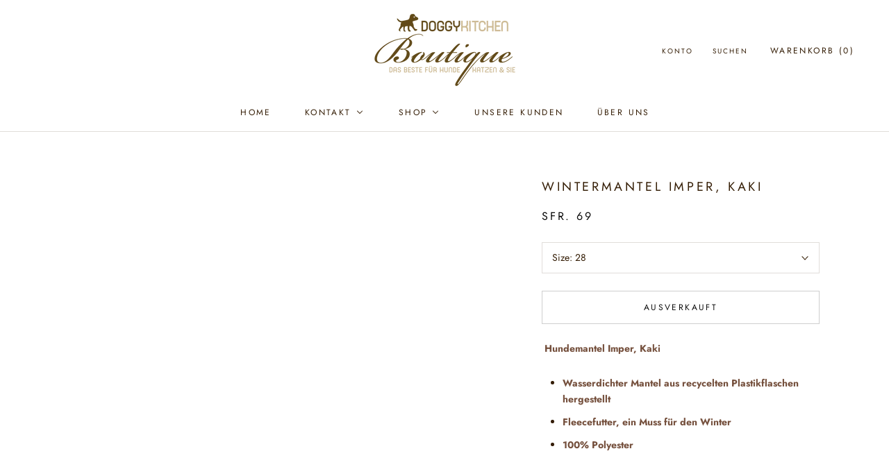

--- FILE ---
content_type: text/html; charset=utf-8
request_url: https://doggy-kitchen-boutique.ch/products/wintermantel-imper-kaki-365
body_size: 25184
content:
<!doctype html>

<html class="no-js" lang="de">
  <head>
    <meta charset="utf-8"> 
    <meta http-equiv="X-UA-Compatible" content="IE=edge,chrome=1">
    <meta name="viewport" content="width=device-width, initial-scale=1.0, height=device-height, minimum-scale=1.0, user-scalable=0">
    <meta name="theme-color" content="">

    <title>
      Wintermantel IMPER, Kaki &ndash; Doggy-Kitchen-Boutique
    </title><meta name="description" content=" Hundemantel Imper, Kaki Wasserdichter Mantel aus recycelten Plastikflaschen hergestellt Fleecefutter, ein Muss für den Winter 100% Polyester"><link rel="canonical" href="https://doggy-kitchen-boutique.ch/products/wintermantel-imper-kaki-365"><meta property="og:type" content="product">
  <meta property="og:title" content="Wintermantel IMPER, Kaki"><meta property="product:price:amount" content="69.00">
  <meta property="product:price:currency" content="CHF"><meta property="og:description" content=" Hundemantel Imper, Kaki Wasserdichter Mantel aus recycelten Plastikflaschen hergestellt Fleecefutter, ein Muss für den Winter 100% Polyester"><meta property="og:url" content="https://doggy-kitchen-boutique.ch/products/wintermantel-imper-kaki-365">
<meta property="og:site_name" content="Doggy-Kitchen-Boutique"><meta name="twitter:card" content="summary"><meta name="twitter:title" content="Wintermantel IMPER, Kaki">
  <meta name="twitter:description" content=" Hundemantel Imper, Kaki

Wasserdichter Mantel aus recycelten Plastikflaschen hergestellt
Fleecefutter, ein Muss für den Winter
100% Polyester
">
  <meta name="twitter:image" content="https://doggy-kitchen-boutique.ch/cdn/shopifycloud/storefront/assets/no-image-2048-a2addb12_600x600_crop_center.gif">

    
  
  <script>window.performance && window.performance.mark && window.performance.mark('shopify.content_for_header.start');</script><meta id="shopify-digital-wallet" name="shopify-digital-wallet" content="/27278934090/digital_wallets/dialog">
<meta name="shopify-checkout-api-token" content="b6398d2873bc047da86c873d2cb3d29c">
<meta id="in-context-paypal-metadata" data-shop-id="27278934090" data-venmo-supported="false" data-environment="production" data-locale="de_DE" data-paypal-v4="true" data-currency="CHF">
<link rel="alternate" type="application/json+oembed" href="https://doggy-kitchen-boutique.ch/products/wintermantel-imper-kaki-365.oembed">
<script async="async" src="/checkouts/internal/preloads.js?locale=de-CH"></script>
<script id="shopify-features" type="application/json">{"accessToken":"b6398d2873bc047da86c873d2cb3d29c","betas":["rich-media-storefront-analytics"],"domain":"doggy-kitchen-boutique.ch","predictiveSearch":true,"shopId":27278934090,"locale":"de"}</script>
<script>var Shopify = Shopify || {};
Shopify.shop = "doggy-kitchen-boutique.myshopify.com";
Shopify.locale = "de";
Shopify.currency = {"active":"CHF","rate":"1.0"};
Shopify.country = "CH";
Shopify.theme = {"name":"DKB Theme Original","id":78881718346,"schema_name":"Prestige","schema_version":"3.3.4","theme_store_id":null,"role":"main"};
Shopify.theme.handle = "null";
Shopify.theme.style = {"id":null,"handle":null};
Shopify.cdnHost = "doggy-kitchen-boutique.ch/cdn";
Shopify.routes = Shopify.routes || {};
Shopify.routes.root = "/";</script>
<script type="module">!function(o){(o.Shopify=o.Shopify||{}).modules=!0}(window);</script>
<script>!function(o){function n(){var o=[];function n(){o.push(Array.prototype.slice.apply(arguments))}return n.q=o,n}var t=o.Shopify=o.Shopify||{};t.loadFeatures=n(),t.autoloadFeatures=n()}(window);</script>
<script id="shop-js-analytics" type="application/json">{"pageType":"product"}</script>
<script defer="defer" async type="module" src="//doggy-kitchen-boutique.ch/cdn/shopifycloud/shop-js/modules/v2/client.init-shop-cart-sync_KNlu3ypL.de.esm.js"></script>
<script defer="defer" async type="module" src="//doggy-kitchen-boutique.ch/cdn/shopifycloud/shop-js/modules/v2/chunk.common_SKKNcA3B.esm.js"></script>
<script type="module">
  await import("//doggy-kitchen-boutique.ch/cdn/shopifycloud/shop-js/modules/v2/client.init-shop-cart-sync_KNlu3ypL.de.esm.js");
await import("//doggy-kitchen-boutique.ch/cdn/shopifycloud/shop-js/modules/v2/chunk.common_SKKNcA3B.esm.js");

  window.Shopify.SignInWithShop?.initShopCartSync?.({"fedCMEnabled":true,"windoidEnabled":true});

</script>
<script>(function() {
  var isLoaded = false;
  function asyncLoad() {
    if (isLoaded) return;
    isLoaded = true;
    var urls = ["\/\/www.powr.io\/powr.js?powr-token=doggy-kitchen-boutique.myshopify.com\u0026external-type=shopify\u0026shop=doggy-kitchen-boutique.myshopify.com","https:\/\/shy.elfsight.com\/p\/platform.js?shop=doggy-kitchen-boutique.myshopify.com"];
    for (var i = 0; i < urls.length; i++) {
      var s = document.createElement('script');
      s.type = 'text/javascript';
      s.async = true;
      s.src = urls[i];
      var x = document.getElementsByTagName('script')[0];
      x.parentNode.insertBefore(s, x);
    }
  };
  if(window.attachEvent) {
    window.attachEvent('onload', asyncLoad);
  } else {
    window.addEventListener('load', asyncLoad, false);
  }
})();</script>
<script id="__st">var __st={"a":27278934090,"offset":3600,"reqid":"1d179d57-7e16-4aee-8a5d-634df229b1af-1766549042","pageurl":"doggy-kitchen-boutique.ch\/products\/wintermantel-imper-kaki-365","u":"900d1c264df5","p":"product","rtyp":"product","rid":6844549005405};</script>
<script>window.ShopifyPaypalV4VisibilityTracking = true;</script>
<script id="captcha-bootstrap">!function(){'use strict';const t='contact',e='account',n='new_comment',o=[[t,t],['blogs',n],['comments',n],[t,'customer']],c=[[e,'customer_login'],[e,'guest_login'],[e,'recover_customer_password'],[e,'create_customer']],r=t=>t.map((([t,e])=>`form[action*='/${t}']:not([data-nocaptcha='true']) input[name='form_type'][value='${e}']`)).join(','),a=t=>()=>t?[...document.querySelectorAll(t)].map((t=>t.form)):[];function s(){const t=[...o],e=r(t);return a(e)}const i='password',u='form_key',d=['recaptcha-v3-token','g-recaptcha-response','h-captcha-response',i],f=()=>{try{return window.sessionStorage}catch{return}},m='__shopify_v',_=t=>t.elements[u];function p(t,e,n=!1){try{const o=window.sessionStorage,c=JSON.parse(o.getItem(e)),{data:r}=function(t){const{data:e,action:n}=t;return t[m]||n?{data:e,action:n}:{data:t,action:n}}(c);for(const[e,n]of Object.entries(r))t.elements[e]&&(t.elements[e].value=n);n&&o.removeItem(e)}catch(o){console.error('form repopulation failed',{error:o})}}const l='form_type',E='cptcha';function T(t){t.dataset[E]=!0}const w=window,h=w.document,L='Shopify',v='ce_forms',y='captcha';let A=!1;((t,e)=>{const n=(g='f06e6c50-85a8-45c8-87d0-21a2b65856fe',I='https://cdn.shopify.com/shopifycloud/storefront-forms-hcaptcha/ce_storefront_forms_captcha_hcaptcha.v1.5.2.iife.js',D={infoText:'Durch hCaptcha geschützt',privacyText:'Datenschutz',termsText:'Allgemeine Geschäftsbedingungen'},(t,e,n)=>{const o=w[L][v],c=o.bindForm;if(c)return c(t,g,e,D).then(n);var r;o.q.push([[t,g,e,D],n]),r=I,A||(h.body.append(Object.assign(h.createElement('script'),{id:'captcha-provider',async:!0,src:r})),A=!0)});var g,I,D;w[L]=w[L]||{},w[L][v]=w[L][v]||{},w[L][v].q=[],w[L][y]=w[L][y]||{},w[L][y].protect=function(t,e){n(t,void 0,e),T(t)},Object.freeze(w[L][y]),function(t,e,n,w,h,L){const[v,y,A,g]=function(t,e,n){const i=e?o:[],u=t?c:[],d=[...i,...u],f=r(d),m=r(i),_=r(d.filter((([t,e])=>n.includes(e))));return[a(f),a(m),a(_),s()]}(w,h,L),I=t=>{const e=t.target;return e instanceof HTMLFormElement?e:e&&e.form},D=t=>v().includes(t);t.addEventListener('submit',(t=>{const e=I(t);if(!e)return;const n=D(e)&&!e.dataset.hcaptchaBound&&!e.dataset.recaptchaBound,o=_(e),c=g().includes(e)&&(!o||!o.value);(n||c)&&t.preventDefault(),c&&!n&&(function(t){try{if(!f())return;!function(t){const e=f();if(!e)return;const n=_(t);if(!n)return;const o=n.value;o&&e.removeItem(o)}(t);const e=Array.from(Array(32),(()=>Math.random().toString(36)[2])).join('');!function(t,e){_(t)||t.append(Object.assign(document.createElement('input'),{type:'hidden',name:u})),t.elements[u].value=e}(t,e),function(t,e){const n=f();if(!n)return;const o=[...t.querySelectorAll(`input[type='${i}']`)].map((({name:t})=>t)),c=[...d,...o],r={};for(const[a,s]of new FormData(t).entries())c.includes(a)||(r[a]=s);n.setItem(e,JSON.stringify({[m]:1,action:t.action,data:r}))}(t,e)}catch(e){console.error('failed to persist form',e)}}(e),e.submit())}));const S=(t,e)=>{t&&!t.dataset[E]&&(n(t,e.some((e=>e===t))),T(t))};for(const o of['focusin','change'])t.addEventListener(o,(t=>{const e=I(t);D(e)&&S(e,y())}));const B=e.get('form_key'),M=e.get(l),P=B&&M;t.addEventListener('DOMContentLoaded',(()=>{const t=y();if(P)for(const e of t)e.elements[l].value===M&&p(e,B);[...new Set([...A(),...v().filter((t=>'true'===t.dataset.shopifyCaptcha))])].forEach((e=>S(e,t)))}))}(h,new URLSearchParams(w.location.search),n,t,e,['guest_login'])})(!0,!0)}();</script>
<script integrity="sha256-4kQ18oKyAcykRKYeNunJcIwy7WH5gtpwJnB7kiuLZ1E=" data-source-attribution="shopify.loadfeatures" defer="defer" src="//doggy-kitchen-boutique.ch/cdn/shopifycloud/storefront/assets/storefront/load_feature-a0a9edcb.js" crossorigin="anonymous"></script>
<script data-source-attribution="shopify.dynamic_checkout.dynamic.init">var Shopify=Shopify||{};Shopify.PaymentButton=Shopify.PaymentButton||{isStorefrontPortableWallets:!0,init:function(){window.Shopify.PaymentButton.init=function(){};var t=document.createElement("script");t.src="https://doggy-kitchen-boutique.ch/cdn/shopifycloud/portable-wallets/latest/portable-wallets.de.js",t.type="module",document.head.appendChild(t)}};
</script>
<script data-source-attribution="shopify.dynamic_checkout.buyer_consent">
  function portableWalletsHideBuyerConsent(e){var t=document.getElementById("shopify-buyer-consent"),n=document.getElementById("shopify-subscription-policy-button");t&&n&&(t.classList.add("hidden"),t.setAttribute("aria-hidden","true"),n.removeEventListener("click",e))}function portableWalletsShowBuyerConsent(e){var t=document.getElementById("shopify-buyer-consent"),n=document.getElementById("shopify-subscription-policy-button");t&&n&&(t.classList.remove("hidden"),t.removeAttribute("aria-hidden"),n.addEventListener("click",e))}window.Shopify?.PaymentButton&&(window.Shopify.PaymentButton.hideBuyerConsent=portableWalletsHideBuyerConsent,window.Shopify.PaymentButton.showBuyerConsent=portableWalletsShowBuyerConsent);
</script>
<script data-source-attribution="shopify.dynamic_checkout.cart.bootstrap">document.addEventListener("DOMContentLoaded",(function(){function t(){return document.querySelector("shopify-accelerated-checkout-cart, shopify-accelerated-checkout")}if(t())Shopify.PaymentButton.init();else{new MutationObserver((function(e,n){t()&&(Shopify.PaymentButton.init(),n.disconnect())})).observe(document.body,{childList:!0,subtree:!0})}}));
</script>
<link id="shopify-accelerated-checkout-styles" rel="stylesheet" media="screen" href="https://doggy-kitchen-boutique.ch/cdn/shopifycloud/portable-wallets/latest/accelerated-checkout-backwards-compat.css" crossorigin="anonymous">
<style id="shopify-accelerated-checkout-cart">
        #shopify-buyer-consent {
  margin-top: 1em;
  display: inline-block;
  width: 100%;
}

#shopify-buyer-consent.hidden {
  display: none;
}

#shopify-subscription-policy-button {
  background: none;
  border: none;
  padding: 0;
  text-decoration: underline;
  font-size: inherit;
  cursor: pointer;
}

#shopify-subscription-policy-button::before {
  box-shadow: none;
}

      </style>

<script>window.performance && window.performance.mark && window.performance.mark('shopify.content_for_header.end');</script>

    <link rel="stylesheet" href="//doggy-kitchen-boutique.ch/cdn/shop/t/3/assets/theme.scss.css?v=153861369236161241201762871761">

    <script>
      // This allows to expose several variables to the global scope, to be used in scripts
      window.theme = {
        template: "product",
        shopCurrency: "CHF",
        moneyFormat: "SFr. {{amount}}",
        moneyWithCurrencyFormat: "SFr. {{amount}} CHF",
        currencyConversionEnabled: false,
        currencyConversionMoneyFormat: "money_format",
        currencyConversionRoundAmounts: true,
        productImageSize: "square",
        searchMode: "product,article",
        showPageTransition: true,
        showElementStaggering: false,
        showImageZooming: true,
        enableExperimentalResizeObserver: false
      };

      window.languages = {
        cartAddNote: "Bestellnotiz hinzufügen",
        cartEditNote: "Bestellnotiz bearbeiten",
        productImageLoadingError: "Dieses Bild konnte nicht geladen werden. Bitte versuchen Sie die Seite neu zu laden.",
        productFormAddToCart: "In den Warenkorb legen",
        productFormUnavailable: "Nicht verfügbar",
        productFormSoldOut: "Ausverkauft",
        shippingEstimatorOneResult: "1 Option verfügbar:",
        shippingEstimatorMoreResults: "{{count}} verfügbare Optionen:",
        shippingEstimatorNoResults: "Es konnte kein Versand gefunden werden"
      };

      window.lazySizesConfig = {
        loadHidden: false,
        hFac: 0.5,
        expFactor: 2,
        ricTimeout: 150,
        lazyClass: 'Image--lazyLoad',
        loadingClass: 'Image--lazyLoading',
        loadedClass: 'Image--lazyLoaded'
      };

      document.documentElement.className = document.documentElement.className.replace('no-js', 'js');
      document.documentElement.style.setProperty('--window-height', window.innerHeight + 'px');

      // We do a quick detection of some features (we could use Modernizr but for so little...)
      (function() {
        document.documentElement.className += ((window.CSS && window.CSS.supports('(position: sticky) or (position: -webkit-sticky)')) ? ' supports-sticky' : ' no-supports-sticky');
        document.documentElement.className += (window.matchMedia('(-moz-touch-enabled: 1), (hover: none)')).matches ? ' no-supports-hover' : ' supports-hover';
      }());

      window.onpageshow = function (event) {
        if (event.persisted) {
          window.location.reload();
        }
      };
    </script>

    <script src="//doggy-kitchen-boutique.ch/cdn/shop/t/3/assets/lazysizes.min.js?v=174358363404432586981572781175" async></script>

    
<script src="https://polyfill-fastly.net/v3/polyfill.min.js?unknown=polyfill&features=fetch,Element.prototype.closest,Element.prototype.remove,Element.prototype.classList,Array.prototype.includes,Array.prototype.fill,Object.assign,CustomEvent,IntersectionObserver,IntersectionObserverEntry" defer></script>
    <script src="//doggy-kitchen-boutique.ch/cdn/shop/t/3/assets/libs.min.js?v=88466822118989791001572781176" defer></script>
    <script src="//doggy-kitchen-boutique.ch/cdn/shop/t/3/assets/theme.min.js?v=103722550634446726791572781177" defer></script>
    <script src="//doggy-kitchen-boutique.ch/cdn/shop/t/3/assets/custom.js?v=8814717088703906631572781174" defer></script>

    
  <script type="application/ld+json">
  {
    "@context": "http://schema.org",
    "@type": "Product",
    "offers": {
      "@type": "Offer",
      "availability":"https://schema.org/OutOfStock",
      "price": "69.00",
      "priceCurrency": "CHF",
      "url": "https://doggy-kitchen-boutique.ch/products/wintermantel-imper-kaki-365"
    },
    "brand": "Doggy-Kitchen-Boutique",
    "name": "Wintermantel IMPER, Kaki",
    "description": " Hundemantel Imper, Kaki\r\n\r\nWasserdichter Mantel aus recycelten Plastikflaschen hergestellt\r\nFleecefutter, ein Muss für den Winter\r\n100% Polyester\r\n",
    "category": "variants",
    "url": "https://doggy-kitchen-boutique.ch/products/wintermantel-imper-kaki-365",
    "image": {
      "@type": "ImageObject",
      "url": "https://doggy-kitchen-boutique.ch/cdn/shopifycloud/storefront/assets/no-image-2048-a2addb12_1024x1024.gif",
      "image": "https://doggy-kitchen-boutique.ch/cdn/shopifycloud/storefront/assets/no-image-2048-a2addb12_1024x1024.gif",
      "name": null,
      "width": 1024,
      "height": 1024
    }
  }
  </script>

  <!--StartCartCartCustomCode-->
                      
                      <!-- Abandoned Cart Information -->
                      <div id="care-cart-customer-information" style="display:none">
                        {"id":"", "email":"","default_address":null,"first_name":"","last_name":"","name":"" }
                      </div>
                      <!-- Abandoned Cart Information -->
                      
                      <!--  ShopInformation -->
                      <div id="care-cart-shop-information" style="display:none">
                        {"domain":"doggy-kitchen-boutique.myshopify.com" }
                      </div>
                      <!--  ShopInformation -->
                      
                      <!--EndCareCartCustomCode-->
                      
  <!-- "snippets/shogun-head.liquid" was not rendered, the associated app was uninstalled -->
<!-- BEGIN app block: shopify://apps/buddha-mega-menu-navigation/blocks/megamenu/dbb4ce56-bf86-4830-9b3d-16efbef51c6f -->
<script>
        var productImageAndPrice = [],
            collectionImages = [],
            articleImages = [],
            mmLivIcons = false,
            mmFlipClock = false,
            mmFixesUseJquery = false,
            mmNumMMI = 5,
            mmSchemaTranslation = {},
            mmMenuStrings =  {"menuStrings":{"default":{"Home":"Home","Kontakt":"Kontakt","AGB":"AGB","Öffnungszeiten":"Öffnungszeiten","Shop":"Shop","Unterwegs":"Unterwegs","Leinen":"Leinen","Leder Leinen":"Leder Leinen","Stoff Leinen":"Stoff Leinen","Seil & Tau Leinen":"Seil & Tau Leinen","Kenia Leinen":"Kenia Leinen","Schlepp & Flexleinen":"Schlepp & Flexleinen","Halsbänder":"Halsbänder","Stoff Halsbänder":"Stoff Halsbänder","Leder Halsbänder":"Leder Halsbänder","Kenia Halsbänder":"Kenia Halsbänder","Seil, Tau, Biothan und Schmuckhalsbänder":"Seil, Tau, Biothan und Schmuckhalsbänder","Halstücher":"Halstücher","Geschirre":"Geschirre","Leder Geschirre":"Leder Geschirre","Stoff Geschirre":"Stoff Geschirre","Hundetaschen":"Hundetaschen","Hundebekleidung":"Hundebekleidung","Shirts & Pullover":"Shirts & Pullover","Hoodies":"Hoodies","Strick- und Wollpullover":"Strick- und Wollpullover","Regenmäntel":"Regenmäntel","Wintermäntel":"Wintermäntel","Sonstiges":"Sonstiges","Trinkbehälter & Reisenäpfe":"Trinkbehälter & Reisenäpfe","Leckerlibeutel & Kotbeutel":"Leckerlibeutel & Kotbeutel","Futterbeutel & Dummy's":"Futterbeutel & Dummy's","Pfotenschutz & Hundeschuhe":"Pfotenschutz & Hundeschuhe","Schlafen":"Schlafen","Betten":"Betten","Stoff Betten":"Stoff Betten","Höhlen & Häuser & Treppen":"Höhlen & Häuser & Treppen","Kissen":"Kissen","Decken":"Decken","Kühlartikel":"Kühlartikel","Spiel":"Spiel","Plüsch & Stoff":"Plüsch & Stoff","Hart & Gummi":"Hart & Gummi","Wasser":"Wasser","Beschäftigung":"Beschäftigung","Pflege":"Pflege","Shampoo & Conditioner":"Shampoo & Conditioner","Bürsten & Kämme":"Bürsten & Kämme","Pflegeprodukte":"Pflegeprodukte","Essen":"Essen","Nass & Trockenfutter":"Nass & Trockenfutter","Doggy Kitchen Hundewurst":"Doggy Kitchen Hundewurst","Essential Nass- und Trockenfutter":"Essential Nass- und Trockenfutter","Snacks & Kauartikel":"Snacks & Kauartikel","Doggy Kitchen Snacks":"Doggy Kitchen Snacks","aus der Tube":"aus der Tube","Näpfe":"Näpfe","Holz":"Holz","Porzellan & Keramik":"Porzellan & Keramik","Melamin & Edelstahl":"Melamin & Edelstahl","Kunststoff":"Kunststoff","Rattan & Beton":"Rattan & Beton","Leckerlidosen":"Leckerlidosen","Futterergänzungen":"Futterergänzungen","Transport & Sicherheit":"Transport & Sicherheit","Transport im Auto oder Flugzeug":"Transport im Auto oder Flugzeug","Sicherheit":"Sicherheit","Sie & Ihn":"Sie & Ihn","Für Sie":"Für Sie","Softshelljacken":"Softshelljacken","Regenjacken":"Regenjacken","Daunen & Winterjacken":"Daunen & Winterjacken","Stiefel Damen":"Stiefel Damen","Taschen":"Taschen","Fleeceartikel":"Fleeceartikel","Schals":"Schals","Flip Flops":"Flip Flops","Für Ihn":"Für Ihn","Winter & Regenjacken":"Winter & Regenjacken","Stiefel Herren":"Stiefel Herren","Wohnaccessoires":"Wohnaccessoires","Kissen & Decken":"Kissen & Decken","Fussmatten & Teppiche":"Fussmatten & Teppiche","Schilder & Anhänger":"Schilder & Anhänger","Aufbewahrungsdosen":"Aufbewahrungsdosen","Tassen & Schalen":"Tassen & Schalen","Körbe":"Körbe","Figuren":"Figuren","Boutique":"Boutique","Über uns":"Über uns","Unsere Kunden":"Unsere Kunden","Bilder Boutique":"Bilder Boutique","Links":"Links","Weihnachten":"Weihnachten"}},"additional":{"default":{}}} ,
            mmShopLocale = "de",
            mmShopLocaleCollectionsRoute = "/collections",
            mmSchemaDesignJSON = [{"action":"menu-select","value":"main-menu"},{"action":"design","setting":"tree_sub_direction","value":"set_tree_right"},{"action":"design","setting":"vertical_font_size","value":"13px"},{"action":"design","setting":"vertical_link_hover_color","value":"#0da19a"},{"action":"design","setting":"vertical_link_color","value":"#ffffff"},{"action":"design","setting":"vertical_text_color","value":"#ffffff"},{"action":"design","setting":"text_color","value":"#222222"},{"action":"design","setting":"font_size","value":"13px"},{"action":"design","setting":"button_text_color","value":"#ffffff"},{"action":"design","setting":"button_text_hover_color","value":"#ffffff"},{"action":"design","setting":"background_color","value":"#ffffff"},{"action":"design","setting":"background_hover_color","value":"#f9f9f9"},{"action":"design","setting":"link_color","value":"#4e4e4e"},{"action":"design","setting":"button_background_color","value":"#0da19a"},{"action":"design","setting":"link_hover_color","value":"#0da19a"},{"action":"design","setting":"button_background_hover_color","value":"#0d8781"},{"action":"design","setting":"font_family","value":"Default"}],
            mmDomChangeSkipUl = "",
            buddhaMegaMenuShop = "doggy-kitchen-boutique.myshopify.com",
            mmWireframeCompression = "0",
            mmExtensionAssetUrl = "https://cdn.shopify.com/extensions/019abe06-4a3f-7763-88da-170e1b54169b/mega-menu-151/assets/";var bestSellersHTML = '';var newestProductsHTML = '';/* get link lists api */
        var linkLists={"main-menu" : {"title":"Hauptmenü", "items":["/pages/uber-uns","/","/collections","/blogs/news","/pages/kontakt","/policies/legal-notice",]},"footer" : {"title":"Fusszeilenmenü", "items":["/search","/pages/impression",]},"agb" : {"title":"AGB", "items":["/policies/terms-of-service",]},"customer-account-main-menu" : {"title":"Hauptmenü des Kundenkontos", "items":["/","https://shopify.com/27278934090/account/orders?locale=de&amp;region_country=CH",]},};/*ENDPARSE*/

        

        /* set product prices *//* get the collection images *//* get the article images *//* customer fixes */
        var mmThemeFixesBeforeInit = function(){ customMenuUls=".header__menu-items,.overflow-menu,nav,ul"; /* generic mobile menu toggle translate effect */ document.addEventListener("toggleSubmenu", function (e) { var pc = document.querySelector("#PageContainer"); var mm = document.querySelector("#MobileNav"); if (pc && mm && typeof e.mmMobileHeight != "undefined"){ var pcStyle = pc.getAttribute("style"); if (pcStyle && pcStyle.indexOf("translate3d") != -1) { pc.style.transform = "translate3d(0px, "+ e.mmMobileHeight +"px, 0px)"; } } }); mmAddStyle(" .header__icons {z-index: 1003;} "); if (document.querySelectorAll(".sf-menu-links,ul.sf-nav").length == 2) { customMenuUls=".sf-menu-links,ul.sf-nav"; mmHorizontalMenus="ul.sf-nav"; mmVerticalMenus=".sf-menu-links"; mmAddStyle("@media screen and (min-width:1280px) { .sf-header__desktop {display: block !important;} }"); } if (document.querySelector(".mobile-menu__content>ul")) { mmDisableVisibleCheck=true; mmVerticalMenus=".mobile-menu__content>ul"; } window.mmLoadFunction = function(){ var num = 15; var intv = setInterval(function(){ var m = document.querySelector("#megamenu_level__1"); if (m && m.matches(".vertical-mega-menu")) reinitMenus("#megamenu_level__1"); if (num--==0) clearInterval(intv); },300); }; if (document.readyState !== "loading") { mmLoadFunction(); } else { document.removeEventListener("DOMContentLoaded", mmLoadFunction); document.addEventListener("DOMContentLoaded", mmLoadFunction); } }; var mmThemeFixesBefore = function(){ window.buddhaFilterLiElements = function(liElements){ var elements = []; for (var i=0; i<liElements.length; i++) { if (liElements[i].querySelector("[href=\"/cart\"],[href=\"/account/login\"]") == null) { elements.push(liElements[i]); } } return elements; }; if (tempMenuObject.u.matches("#mobile_menu, #velaMegamenu .nav, #SiteNav, #siteNav")) { tempMenuObject.liItems = buddhaFilterLiElements(mmNot(tempMenuObject.u.children, ".search_container,.site-nav__item_cart", true)); } else if (tempMenuObject.u.matches(".main_nav .nav .menu")) { var numMenusApplied = 0, numMenusAppliedSticky = 0; mmForEach(document, ".main_nav .nav .menu", function(el){ if (el.closest(".sticky_nav") == null) { if (el.querySelector(".buddha-menu-item")) { numMenusApplied++; } } else { if (el.querySelector(".buddha-menu-item")) { numMenusAppliedSticky++; } } }); if (((tempMenuObject.u.closest(".sticky_nav")) && (numMenusAppliedSticky < 1)) || ((tempMenuObject.u.closest(".sticky_nav")) && (numMenusApplied < 1))) { tempMenuObject.liItems = buddhaFilterLiElements(mmNot(tempMenuObject.u.children, ".search_container,.site-nav__item_cart")); } } else if (tempMenuObject.u.matches("#mobile-menu:not(.mm-menu)") && tempMenuObject.u.querySelector(".hamburger,.shifter-handle") == null) { tempMenuObject.liItems = buddhaFilterLiElements(tempMenuObject.u.children); } else if (tempMenuObject.u.matches("#accessibleNav") && tempMenuObject.u.closest("#topnav2") == null) { tempMenuObject.liItems = buddhaFilterLiElements(mmNot(tempMenuObject.u.children, ".customer-navlink")); } else if (tempMenuObject.u.matches("#megamenu_level__1")) { tempMenuObject.liClasses = "level_1__item"; tempMenuObject.aClasses = "level_1__link"; tempMenuObject.liItems = buddhaFilterLiElements(tempMenuObject.u.children); } else if (tempMenuObject.u.matches(".mobile-nav__items")) { tempMenuObject.liClasses = "mobile-nav__item"; tempMenuObject.aClasses = "mobile-nav__link"; tempMenuObject.liItems = buddhaFilterLiElements(tempMenuObject.u.children); } else if (tempMenuObject.u.matches("#NavDrawer > .mobile-nav") && document.querySelector(".mobile-nav>.buddha-menu-item") == null ) { tempMenuObject.liClasses = "mobile-nav__item"; tempMenuObject.aClasses = "mobile-nav__link"; tempMenuObject.liItems = buddhaFilterLiElements(mmNot(tempMenuObject.u.children, ".mobile-nav__search")); } else if (tempMenuObject.u.matches(".mobile-nav-wrapper > .mobile-nav")) { tempMenuObject.liClasses = "mobile-nav__item border-bottom"; tempMenuObject.aClasses = "mobile-nav__link"; tempMenuObject.liItems = buddhaFilterLiElements(mmNot(tempMenuObject.u.children, ".mobile-nav__search")); } else if (tempMenuObject.u.matches("#nav .mm-panel .mm-listview")) { tempMenuObject.liItems = buddhaFilterLiElements(tempMenuObject.u.children); var firstMmPanel = true; mmForEach(document, "#nav>.mm-panels>.mm-panel", function(el){ if (firstMmPanel) { firstMmPanel = false; el.classList.remove("mm-hidden"); el.classList.remove("mm-subopened"); } else { el.parentElement.removeChild(el); } }); } else if (tempMenuObject.u.matches(".SidebarMenu__Nav--primary")) { tempMenuObject.liClasses = "Collapsible"; tempMenuObject.aClasses = "Collapsible__Button Heading u-h6"; tempMenuObject.liItems = buddhaFilterLiElements(tempMenuObject.u.children); } else if (tempMenuObject.u.matches(".mm_menus_ul")) { tempMenuObject.liClasses = "ets_menu_item"; tempMenuObject.aClasses = "mm-nowrap"; tempMenuObject.liItems = buddhaFilterLiElements(tempMenuObject.u.children); mmAddStyle(" .horizontal-mega-menu > .buddha-menu-item > a {white-space: nowrap;} ", "mmThemeCStyle"); } else if (tempMenuObject.u.matches("#accordion")) { tempMenuObject.liClasses = ""; tempMenuObject.aClasses = ""; tempMenuObject.liItems = tempMenuObject.u.children; } else if (tempMenuObject.u.matches(".mobile-menu__panel:first-child .mobile-menu__nav")) { tempMenuObject.liClasses = "mobile-menu__nav-item"; tempMenuObject.aClasses = "mobile-menu__nav-link"; tempMenuObject.liItems = tempMenuObject.u.children; } else if (tempMenuObject.u.matches("#nt_menu_id")) { tempMenuObject.liClasses = "menu-item type_simple"; tempMenuObject.aClasses = "lh__1 flex al_center pr"; tempMenuObject.liItems = tempMenuObject.u.children; } else if (tempMenuObject.u.matches("#menu_mb_cat")) { tempMenuObject.liClasses = "menu-item type_simple"; tempMenuObject.aClasses = ""; tempMenuObject.liItems = tempMenuObject.u.children; } else if (tempMenuObject.u.matches("#menu_mb_ul")) { tempMenuObject.liClasses = "menu-item only_icon_false"; tempMenuObject.aClasses = ""; tempMenuObject.liItems = mmNot(tempMenuObject.u.children, "#customer_login_link,#customer_register_link,#item_mb_help", true); mmAddStyle(" #menu_mb_ul.vertical-mega-menu li.buddha-menu-item>a {display: flex !important;} #menu_mb_ul.vertical-mega-menu li.buddha-menu-item>a>.mm-title {padding: 0 !important;} ", "mmThemeStyle"); } else if (tempMenuObject.u.matches(".header__inline-menu > .list-menu")) { tempMenuObject.liClasses = ""; tempMenuObject.aClasses = "header__menu-item list-menu__item link focus-inset"; tempMenuObject.liItems = tempMenuObject.u.children; } else if (tempMenuObject.u.matches(".menu-drawer__navigation>.list-menu")) { tempMenuObject.liClasses = ""; tempMenuObject.aClasses = "menu-drawer__menu-item list-menu__item link link--text focus-inset"; tempMenuObject.liItems = tempMenuObject.u.children; } else if (tempMenuObject.u.matches(".header__menu-items")) { tempMenuObject.liClasses = "navbar-item header__item has-mega-menu"; tempMenuObject.aClasses = "navbar-link header__link"; tempMenuObject.liItems = tempMenuObject.u.children; mmAddStyle(" .horizontal-mega-menu .buddha-menu-item>a:after{content: none;} .horizontal-mega-menu>li>a{padding-right:10px !important;} .horizontal-mega-menu>li:not(.buddha-menu-item) {display: none !important;} ", "mmThemeStyle"); } else if (tempMenuObject.u.matches(".header__navigation")) { tempMenuObject.liClasses = "header__nav-item"; tempMenuObject.aClasses = ""; tempMenuObject.liItems = tempMenuObject.u.children; } else if (tempMenuObject.u.matches(".slide-nav")) { mmVerticalMenus=".slide-nav"; tempMenuObject.liClasses = "slide-nav__item"; tempMenuObject.aClasses = "slide-nav__link"; tempMenuObject.liItems = tempMenuObject.u.children; } else if (tempMenuObject.u.matches(".header__links-list")) { tempMenuObject.liClasses = ""; tempMenuObject.aClasses = ""; tempMenuObject.liItems = tempMenuObject.u.children; mmAddStyle(".header__left,.header__links {overflow: visible !important; }"); } else if (tempMenuObject.u.matches("#menu-main-navigation,#menu-mobile-nav,#t4s-menu-drawer")) { tempMenuObject.liClasses = ""; tempMenuObject.aClasses = ""; tempMenuObject.liItems = tempMenuObject.u.children; } else if (tempMenuObject.u.matches(".nav-desktop:first-child > .nav-desktop__tier-1")) { tempMenuObject.liClasses = "nav-desktop__tier-1-item"; tempMenuObject.aClasses = "nav-desktop__tier-1-link"; tempMenuObject.liItems = tempMenuObject.u.children; } else if (tempMenuObject.u.matches(".mobile-nav") && tempMenuObject.u.querySelector(".appear-animation.appear-delay-2") != null) { tempMenuObject.liClasses = "mobile-nav__item appear-animation appear-delay-3"; tempMenuObject.aClasses = "mobile-nav__link"; tempMenuObject.liItems = mmNot(tempMenuObject.u.children, "a[href*=account],.mobile-nav__spacer", true); } else if (tempMenuObject.u.matches("nav > .list-menu")) { tempMenuObject.liClasses = ""; tempMenuObject.aClasses = "header__menu-item list-menu__item link link--text focus-inset"; tempMenuObject.liItems = tempMenuObject.u.children; } else if (tempMenuObject.u.matches(".site-navigation>.navmenu")) { tempMenuObject.liClasses = "navmenu-item navmenu-basic__item"; tempMenuObject.aClasses = "navmenu-link navmenu-link-depth-1"; tempMenuObject.liItems = tempMenuObject.u.children; } else if (tempMenuObject.u.matches("nav>.site-navigation")) { tempMenuObject.liClasses = "site-nav__item site-nav__expanded-item site-nav--has-dropdown site-nav__dropdown-li--first-level"; tempMenuObject.aClasses = "site-nav__link site-nav__link--underline site-nav__link--has-dropdown"; tempMenuObject.liItems = tempMenuObject.u.children; } else if (tempMenuObject.u.matches("nav>.js-accordion-mobile-nav")) { tempMenuObject.liClasses = "js-accordion-header c-accordion__header"; tempMenuObject.aClasses = "js-accordion-link c-accordion__link"; tempMenuObject.liItems = mmNot(tempMenuObject.u.children, ".mobile-menu__item"); } else if (tempMenuObject.u.matches(".sf-menu-links")) { tempMenuObject.liClasses = "list-none"; tempMenuObject.aClasses = "block px-4 py-3"; tempMenuObject.liItems = tempMenuObject.u.children; } else if (tempMenuObject.u.matches(".sf-nav")) { tempMenuObject.liClasses = "sf-menu-item list-none sf-menu-item--no-mega sf-menu-item-parent"; tempMenuObject.aClasses = "block px-4 py-5 flex items-center sf__parent-item"; tempMenuObject.liItems = tempMenuObject.u.children; } else if (tempMenuObject.u.matches(".main-nav:not(.topnav)") && tempMenuObject.u.children.length>2) { tempMenuObject.liClasses = "main-nav__tier-1-item"; tempMenuObject.aClasses = "main-nav__tier-1-link"; tempMenuObject.liItems = tempMenuObject.u.children; } else if (tempMenuObject.u.matches(".mobile-nav") && tempMenuObject.u.querySelector(".mobile-nav__item") != null && document.querySelector(".mobile-nav .buddha-menu-item")==null) { tempMenuObject.liClasses = "mobile-nav__item"; tempMenuObject.aClasses = "mobile-nav__link"; tempMenuObject.liItems = tempMenuObject.u.children; } else if (tempMenuObject.u.matches("#t4s-nav-ul")) { tempMenuObject.liClasses = "t4s-type__mega menu-width__cus t4s-menu-item has--children menu-has__offsets"; tempMenuObject.aClasses = "t4s-lh-1 t4s-d-flex t4s-align-items-center t4s-pr"; tempMenuObject.liItems = tempMenuObject.u.children; } else if (tempMenuObject.u.matches("#menu-mb__ul")) { tempMenuObject.liClasses = "t4s-menu-item t4s-item-level-0"; tempMenuObject.aClasses = ""; tempMenuObject.liItems = mmNot(tempMenuObject.u.children, "#item_mb_wis,#item_mb_sea,#item_mb_acc,#item_mb_help"); } else if (tempMenuObject.u.matches(".navbar-nav")) { tempMenuObject.liClasses = "nav-item"; tempMenuObject.aClasses = "nav-link list-menu__item"; tempMenuObject.liItems = tempMenuObject.u.children; } else if (tempMenuObject.u.matches(".navbar-nav-sidebar")) { tempMenuObject.liClasses = "nav-item sidemenu-animation sidemenu-animation-delay-2"; tempMenuObject.aClasses = "list-menu__item"; tempMenuObject.liItems = tempMenuObject.u.children; } else if (tempMenuObject.u.matches(".mobile-menu__content>ul")) { tempMenuObject.liClasses = ""; tempMenuObject.aClasses = ""; tempMenuObject.liItems = tempMenuObject.u.children; mmAddStyle(" .vertical-mega-menu>li{padding:10px !important;} .vertical-mega-menu>li:not(.buddha-menu-item) {display: none !important;} "); } else if (tempMenuObject.u.matches("#offcanvas-menu-nav")) { tempMenuObject.liClasses = "nav-item"; tempMenuObject.aClasses = "nav-link"; tempMenuObject.liItems = tempMenuObject.u.children; } else if (tempMenuObject.u.matches(".main__navigation")) { tempMenuObject.liClasses = "nav__link__holder"; tempMenuObject.aClasses = ""; tempMenuObject.liItems = tempMenuObject.u.children; } else if (tempMenuObject.u.matches(".mobile__navigation")) { tempMenuObject.liClasses = "nav__link__holder"; tempMenuObject.aClasses = ""; tempMenuObject.liItems = mmNot(tempMenuObject.u.children, ".mobile__navigation__footer"); mmAddStyle(" .vertical-mega-menu>li{padding:10px !important;} "); } else if (tempMenuObject.u.matches(".overflow-menu")) { tempMenuObject.forceMenu = true; tempMenuObject.skipCheck=true; tempMenuObject.liClasses = "menu-list__list-item"; tempMenuObject.aClasses = "menu-list__link"; tempMenuObject.liItems = tempMenuObject.u.children; } else if (tempMenuObject.u.matches(".menu-drawer__navigation>ul")) { tempMenuObject.forceMenu = true; tempMenuObject.skipCheck=true; tempMenuObject.liClasses = "menu-drawer__list-item--deep menu-drawer__list-item--divider"; tempMenuObject.aClasses = "menu-drawer__menu-item menu-drawer__menu-item--mainlist menu-drawer__animated-element focus-inset"; tempMenuObject.liItems = tempMenuObject.u.children; } if (tempMenuObject.liItems) { tempMenuObject.skipCheck = true; tempMenuObject.forceMenu = true; } /* try to find li and a classes for requested menu if they are not set */ if (tempMenuObject.skipCheck == true) { var _links=[]; var keys = Object.keys(linkLists); for (var i=0; i<keys.length; i++) { if (selectedMenu == keys[i]) { _links = linkLists[keys[i]].items; break; } } mmForEachChild(tempMenuObject.u, "LI", function(li){ var href = null; var a = li.querySelector("a"); if (a) href = a.getAttribute("href"); if (href == null || (href != null && (href.substr(0,1) == "#" || href==""))){ var a2 = li.querySelector((!!document.documentMode) ? "* + a" : "a:nth-child(2)"); if (a2) { href = a2.getAttribute("href"); a = a2; } } if (href == null || (href != null && (href.substr(0,1) == "#" || href==""))) { var a2 = li.querySelector("a>a"); if (a2) { href = a2.getAttribute("href"); a = a2; } } /* stil no matching href, search all children a for a matching href */ if (href == null || (href != null && (href.substr(0,1) == "#" || href==""))) { var a2 = li.querySelectorAll("a[href]"); for (var i=0; i<a2.length; i++) { var href2 = a2[i].getAttribute("href"); if (_links[tempMenuObject.elementFits] != undefined && href2 == _links[tempMenuObject.elementFits]) { href = href2; a = a2[i]; break; } } } if (_links[tempMenuObject.elementFits] != undefined && href == _links[tempMenuObject.elementFits]) { if (tempMenuObject.liClasses == undefined) { tempMenuObject.liClasses = ""; } tempMenuObject.liClasses = concatClasses(li.getAttribute("class"), tempMenuObject.liClasses); if (tempMenuObject.aClasses == undefined) { tempMenuObject.aClasses = ""; } if (a) tempMenuObject.aClasses = concatClasses(a.getAttribute("class"), tempMenuObject.aClasses); tempMenuObject.elementFits++; } else if (tempMenuObject.elementFits > 0 && tempMenuObject.elementFits != _links.length) { tempMenuObject.elementFits = 0; if (href == _links[0]) { tempMenuObject.elementFits = 1; } } }); } }; 
        

        var mmWireframe = {"html" : "<li class=\"buddha-menu-item\" itemId=\"l7Cpp\"  ><a data-href=\"/\" href=\"/\" aria-label=\"Home\" data-no-instant=\"\" onclick=\"mmGoToPage(this, event); return false;\"  ><span class=\"mm-title\">Home</span></a></li><li class=\"buddha-menu-item\" itemId=\"kJaOT\"  ><a data-href=\"/pages/kontakt\" href=\"/pages/kontakt\" aria-label=\"Kontakt\" data-no-instant=\"\" onclick=\"mmGoToPage(this, event); return false;\"  ><span class=\"mm-title\">Kontakt</span><i class=\"mm-arrow mm-angle-down\" aria-hidden=\"true\"></i><span class=\"toggle-menu-btn\" style=\"display:none;\" title=\"Toggle menu\" onclick=\"return toggleSubmenu(this)\"><span class=\"mm-arrow-icon\"><span class=\"bar-one\"></span><span class=\"bar-two\"></span></span></span></a><ul class=\"mm-submenu tree  small mm-last-level\"><li data-href=\"/\" href=\"/\" aria-label=\"Kontakt\" data-no-instant=\"\" onclick=\"mmGoToPage(this, event); return false;\"  ><a data-href=\"/\" href=\"/\" aria-label=\"Kontakt\" data-no-instant=\"\" onclick=\"mmGoToPage(this, event); return false;\"  ><span class=\"mm-title\">Kontakt</span></a></li><li data-href=\"/pages/agb\" href=\"/pages/agb\" aria-label=\"AGB\" data-no-instant=\"\" onclick=\"mmGoToPage(this, event); return false;\"  ><a data-href=\"/pages/agb\" href=\"/pages/agb\" aria-label=\"AGB\" data-no-instant=\"\" onclick=\"mmGoToPage(this, event); return false;\"  ><span class=\"mm-title\">AGB</span></a></li><li data-href=\"/\" href=\"/\" aria-label=\"Öffnungszeiten\" data-no-instant=\"\" onclick=\"mmGoToPage(this, event); return false;\"  ><a data-href=\"/\" href=\"/\" aria-label=\"Öffnungszeiten\" data-no-instant=\"\" onclick=\"mmGoToPage(this, event); return false;\"  ><span class=\"mm-title\">Öffnungszeiten</span></a></li></ul></li><li class=\"buddha-menu-item\" itemId=\"ORReB\"  ><a data-href=\"/collections/k-40-2-3\" href=\"/collections/k-40-2-3\" aria-label=\"Shop\" data-no-instant=\"\" onclick=\"mmGoToPage(this, event); return false;\"  ><span class=\"mm-title\">Shop</span><i class=\"mm-arrow mm-angle-down\" aria-hidden=\"true\"></i><span class=\"toggle-menu-btn\" style=\"display:none;\" title=\"Toggle menu\" onclick=\"return toggleSubmenu(this)\"><span class=\"mm-arrow-icon\"><span class=\"bar-one\"></span><span class=\"bar-two\"></span></span></span></a><ul class=\"mm-submenu tree  small \"><li data-href=\"/collections/k-20\" href=\"/collections/k-20\" aria-label=\"Unterwegs\" data-no-instant=\"\" onclick=\"mmGoToPage(this, event); return false;\"  ><a data-href=\"/collections/k-20\" href=\"/collections/k-20\" aria-label=\"Unterwegs\" data-no-instant=\"\" onclick=\"mmGoToPage(this, event); return false;\"  ><span class=\"mm-title\">Unterwegs</span><i class=\"mm-arrow mm-angle-down\" aria-hidden=\"true\"></i><span class=\"toggle-menu-btn\" style=\"display:none;\" title=\"Toggle menu\" onclick=\"return toggleSubmenu(this)\"><span class=\"mm-arrow-icon\"><span class=\"bar-one\"></span><span class=\"bar-two\"></span></span></span></a><ul class=\"mm-submenu tree  small \"><li data-href=\"/collections/k-20-1\" href=\"/collections/k-20-1\" aria-label=\"Leinen\" data-no-instant=\"\" onclick=\"mmGoToPage(this, event); return false;\"  ><a data-href=\"/collections/k-20-1\" href=\"/collections/k-20-1\" aria-label=\"Leinen\" data-no-instant=\"\" onclick=\"mmGoToPage(this, event); return false;\"  ><span class=\"mm-title\">Leinen</span><i class=\"mm-arrow mm-angle-down\" aria-hidden=\"true\"></i><span class=\"toggle-menu-btn\" style=\"display:none;\" title=\"Toggle menu\" onclick=\"return toggleSubmenu(this)\"><span class=\"mm-arrow-icon\"><span class=\"bar-one\"></span><span class=\"bar-two\"></span></span></span></a><ul class=\"mm-submenu tree  small mm-last-level\"><li data-href=\"/collections/k-20-1-1\" href=\"/collections/k-20-1-1\" aria-label=\"Leder Leinen\" data-no-instant=\"\" onclick=\"mmGoToPage(this, event); return false;\"  ><a data-href=\"/collections/k-20-1-1\" href=\"/collections/k-20-1-1\" aria-label=\"Leder Leinen\" data-no-instant=\"\" onclick=\"mmGoToPage(this, event); return false;\"  ><span class=\"mm-title\">Leder Leinen</span></a></li><li data-href=\"/collections/k-20-1-2\" href=\"/collections/k-20-1-2\" aria-label=\"Stoff Leinen\" data-no-instant=\"\" onclick=\"mmGoToPage(this, event); return false;\"  ><a data-href=\"/collections/k-20-1-2\" href=\"/collections/k-20-1-2\" aria-label=\"Stoff Leinen\" data-no-instant=\"\" onclick=\"mmGoToPage(this, event); return false;\"  ><span class=\"mm-title\">Stoff Leinen</span></a></li><li data-href=\"/collections/k-20-1-3\" href=\"/collections/k-20-1-3\" aria-label=\"Seil & Tau Leinen\" data-no-instant=\"\" onclick=\"mmGoToPage(this, event); return false;\"  ><a data-href=\"/collections/k-20-1-3\" href=\"/collections/k-20-1-3\" aria-label=\"Seil & Tau Leinen\" data-no-instant=\"\" onclick=\"mmGoToPage(this, event); return false;\"  ><span class=\"mm-title\">Seil & Tau Leinen</span></a></li><li data-href=\"/collections/k-20-1-4\" href=\"/collections/k-20-1-4\" aria-label=\"Kenia Leinen\" data-no-instant=\"\" onclick=\"mmGoToPage(this, event); return false;\"  ><a data-href=\"/collections/k-20-1-4\" href=\"/collections/k-20-1-4\" aria-label=\"Kenia Leinen\" data-no-instant=\"\" onclick=\"mmGoToPage(this, event); return false;\"  ><span class=\"mm-title\">Kenia Leinen</span></a></li><li data-href=\"/collections/k-20-1-5\" href=\"/collections/k-20-1-5\" aria-label=\"Schlepp & Flexleinen\" data-no-instant=\"\" onclick=\"mmGoToPage(this, event); return false;\"  ><a data-href=\"/collections/k-20-1-5\" href=\"/collections/k-20-1-5\" aria-label=\"Schlepp & Flexleinen\" data-no-instant=\"\" onclick=\"mmGoToPage(this, event); return false;\"  ><span class=\"mm-title\">Schlepp & Flexleinen</span></a></li></ul></li><li data-href=\"/collections/k-20-2\" href=\"/collections/k-20-2\" aria-label=\"Halsbänder\" data-no-instant=\"\" onclick=\"mmGoToPage(this, event); return false;\"  ><a data-href=\"/collections/k-20-2\" href=\"/collections/k-20-2\" aria-label=\"Halsbänder\" data-no-instant=\"\" onclick=\"mmGoToPage(this, event); return false;\"  ><span class=\"mm-title\">Halsbänder</span><i class=\"mm-arrow mm-angle-down\" aria-hidden=\"true\"></i><span class=\"toggle-menu-btn\" style=\"display:none;\" title=\"Toggle menu\" onclick=\"return toggleSubmenu(this)\"><span class=\"mm-arrow-icon\"><span class=\"bar-one\"></span><span class=\"bar-two\"></span></span></span></a><ul class=\"mm-submenu tree  small mm-last-level\"><li data-href=\"/collections/k-20-2-2\" href=\"/collections/k-20-2-2\" aria-label=\"Stoff Halsbänder\" data-no-instant=\"\" onclick=\"mmGoToPage(this, event); return false;\"  ><a data-href=\"/collections/k-20-2-2\" href=\"/collections/k-20-2-2\" aria-label=\"Stoff Halsbänder\" data-no-instant=\"\" onclick=\"mmGoToPage(this, event); return false;\"  ><span class=\"mm-title\">Stoff Halsbänder</span></a></li><li data-href=\"/collections/k-20-2-1\" href=\"/collections/k-20-2-1\" aria-label=\"Leder Halsbänder\" data-no-instant=\"\" onclick=\"mmGoToPage(this, event); return false;\"  ><a data-href=\"/collections/k-20-2-1\" href=\"/collections/k-20-2-1\" aria-label=\"Leder Halsbänder\" data-no-instant=\"\" onclick=\"mmGoToPage(this, event); return false;\"  ><span class=\"mm-title\">Leder Halsbänder</span></a></li><li data-href=\"/collections/k-20-2-3\" href=\"/collections/k-20-2-3\" aria-label=\"Kenia Halsbänder\" data-no-instant=\"\" onclick=\"mmGoToPage(this, event); return false;\"  ><a data-href=\"/collections/k-20-2-3\" href=\"/collections/k-20-2-3\" aria-label=\"Kenia Halsbänder\" data-no-instant=\"\" onclick=\"mmGoToPage(this, event); return false;\"  ><span class=\"mm-title\">Kenia Halsbänder</span></a></li><li data-href=\"/collections/k-20-2-4\" href=\"/collections/k-20-2-4\" aria-label=\"Seil, Tau, Biothan und Schmuckhalsbänder\" data-no-instant=\"\" onclick=\"mmGoToPage(this, event); return false;\"  ><a data-href=\"/collections/k-20-2-4\" href=\"/collections/k-20-2-4\" aria-label=\"Seil, Tau, Biothan und Schmuckhalsbänder\" data-no-instant=\"\" onclick=\"mmGoToPage(this, event); return false;\"  ><span class=\"mm-title\">Seil, Tau, Biothan und Schmuckhalsbänder</span></a></li><li data-href=\"/collections/k-20-2-5\" href=\"/collections/k-20-2-5\" aria-label=\"Halstücher\" data-no-instant=\"\" onclick=\"mmGoToPage(this, event); return false;\"  ><a data-href=\"/collections/k-20-2-5\" href=\"/collections/k-20-2-5\" aria-label=\"Halstücher\" data-no-instant=\"\" onclick=\"mmGoToPage(this, event); return false;\"  ><span class=\"mm-title\">Halstücher</span></a></li></ul></li><li data-href=\"/collections/k-20-3\" href=\"/collections/k-20-3\" aria-label=\"Geschirre\" data-no-instant=\"\" onclick=\"mmGoToPage(this, event); return false;\"  ><a data-href=\"/collections/k-20-3\" href=\"/collections/k-20-3\" aria-label=\"Geschirre\" data-no-instant=\"\" onclick=\"mmGoToPage(this, event); return false;\"  ><span class=\"mm-title\">Geschirre</span><i class=\"mm-arrow mm-angle-down\" aria-hidden=\"true\"></i><span class=\"toggle-menu-btn\" style=\"display:none;\" title=\"Toggle menu\" onclick=\"return toggleSubmenu(this)\"><span class=\"mm-arrow-icon\"><span class=\"bar-one\"></span><span class=\"bar-two\"></span></span></span></a><ul class=\"mm-submenu tree  small mm-last-level\"><li data-href=\"/collections/k-20-3-1\" href=\"/collections/k-20-3-1\" aria-label=\"Leder Geschirre\" data-no-instant=\"\" onclick=\"mmGoToPage(this, event); return false;\"  ><a data-href=\"/collections/k-20-3-1\" href=\"/collections/k-20-3-1\" aria-label=\"Leder Geschirre\" data-no-instant=\"\" onclick=\"mmGoToPage(this, event); return false;\"  ><span class=\"mm-title\">Leder Geschirre</span></a></li><li data-href=\"/collections/k-20-3-2\" href=\"/collections/k-20-3-2\" aria-label=\"Stoff Geschirre\" data-no-instant=\"\" onclick=\"mmGoToPage(this, event); return false;\"  ><a data-href=\"/collections/k-20-3-2\" href=\"/collections/k-20-3-2\" aria-label=\"Stoff Geschirre\" data-no-instant=\"\" onclick=\"mmGoToPage(this, event); return false;\"  ><span class=\"mm-title\">Stoff Geschirre</span></a></li></ul></li><li data-href=\"/collections/k-20-4\" href=\"/collections/k-20-4\" aria-label=\"Hundetaschen\" data-no-instant=\"\" onclick=\"mmGoToPage(this, event); return false;\"  ><a data-href=\"/collections/k-20-4\" href=\"/collections/k-20-4\" aria-label=\"Hundetaschen\" data-no-instant=\"\" onclick=\"mmGoToPage(this, event); return false;\"  ><span class=\"mm-title\">Hundetaschen</span></a></li><li data-href=\"/collections/k-20-5\" href=\"/collections/k-20-5\" aria-label=\"Hundebekleidung\" data-no-instant=\"\" onclick=\"mmGoToPage(this, event); return false;\"  ><a data-href=\"/collections/k-20-5\" href=\"/collections/k-20-5\" aria-label=\"Hundebekleidung\" data-no-instant=\"\" onclick=\"mmGoToPage(this, event); return false;\"  ><span class=\"mm-title\">Hundebekleidung</span><i class=\"mm-arrow mm-angle-down\" aria-hidden=\"true\"></i><span class=\"toggle-menu-btn\" style=\"display:none;\" title=\"Toggle menu\" onclick=\"return toggleSubmenu(this)\"><span class=\"mm-arrow-icon\"><span class=\"bar-one\"></span><span class=\"bar-two\"></span></span></span></a><ul class=\"mm-submenu tree  small mm-last-level\"><li data-href=\"/collections/k-20-5-1\" href=\"/collections/k-20-5-1\" aria-label=\"Shirts & Pullover\" data-no-instant=\"\" onclick=\"mmGoToPage(this, event); return false;\"  ><a data-href=\"/collections/k-20-5-1\" href=\"/collections/k-20-5-1\" aria-label=\"Shirts & Pullover\" data-no-instant=\"\" onclick=\"mmGoToPage(this, event); return false;\"  ><span class=\"mm-title\">Shirts & Pullover</span></a></li><li data-href=\"/collections/k-20-5-2\" href=\"/collections/k-20-5-2\" aria-label=\"Hoodies\" data-no-instant=\"\" onclick=\"mmGoToPage(this, event); return false;\"  ><a data-href=\"/collections/k-20-5-2\" href=\"/collections/k-20-5-2\" aria-label=\"Hoodies\" data-no-instant=\"\" onclick=\"mmGoToPage(this, event); return false;\"  ><span class=\"mm-title\">Hoodies</span></a></li><li data-href=\"/collections/k-20-5-5\" href=\"/collections/k-20-5-5\" aria-label=\"Strick- und Wollpullover\" data-no-instant=\"\" onclick=\"mmGoToPage(this, event); return false;\"  ><a data-href=\"/collections/k-20-5-5\" href=\"/collections/k-20-5-5\" aria-label=\"Strick- und Wollpullover\" data-no-instant=\"\" onclick=\"mmGoToPage(this, event); return false;\"  ><span class=\"mm-title\">Strick- und Wollpullover</span></a></li><li data-href=\"/collections/k-20-5-3\" href=\"/collections/k-20-5-3\" aria-label=\"Regenmäntel\" data-no-instant=\"\" onclick=\"mmGoToPage(this, event); return false;\"  ><a data-href=\"/collections/k-20-5-3\" href=\"/collections/k-20-5-3\" aria-label=\"Regenmäntel\" data-no-instant=\"\" onclick=\"mmGoToPage(this, event); return false;\"  ><span class=\"mm-title\">Regenmäntel</span></a></li><li data-href=\"/collections/k-20-5-4\" href=\"/collections/k-20-5-4\" aria-label=\"Wintermäntel\" data-no-instant=\"\" onclick=\"mmGoToPage(this, event); return false;\"  ><a data-href=\"/collections/k-20-5-4\" href=\"/collections/k-20-5-4\" aria-label=\"Wintermäntel\" data-no-instant=\"\" onclick=\"mmGoToPage(this, event); return false;\"  ><span class=\"mm-title\">Wintermäntel</span></a></li></ul></li><li data-href=\"/collections/k-20-6\" href=\"/collections/k-20-6\" aria-label=\"Sonstiges\" data-no-instant=\"\" onclick=\"mmGoToPage(this, event); return false;\"  ><a data-href=\"/collections/k-20-6\" href=\"/collections/k-20-6\" aria-label=\"Sonstiges\" data-no-instant=\"\" onclick=\"mmGoToPage(this, event); return false;\"  ><span class=\"mm-title\">Sonstiges</span><i class=\"mm-arrow mm-angle-down\" aria-hidden=\"true\"></i><span class=\"toggle-menu-btn\" style=\"display:none;\" title=\"Toggle menu\" onclick=\"return toggleSubmenu(this)\"><span class=\"mm-arrow-icon\"><span class=\"bar-one\"></span><span class=\"bar-two\"></span></span></span></a><ul class=\"mm-submenu tree  small mm-last-level\"><li data-href=\"/collections/k-20-6-1\" href=\"/collections/k-20-6-1\" aria-label=\"Trinkbehälter & Reisenäpfe\" data-no-instant=\"\" onclick=\"mmGoToPage(this, event); return false;\"  ><a data-href=\"/collections/k-20-6-1\" href=\"/collections/k-20-6-1\" aria-label=\"Trinkbehälter & Reisenäpfe\" data-no-instant=\"\" onclick=\"mmGoToPage(this, event); return false;\"  ><span class=\"mm-title\">Trinkbehälter & Reisenäpfe</span></a></li><li data-href=\"/collections/k-20-6-2\" href=\"/collections/k-20-6-2\" aria-label=\"Leckerlibeutel & Kotbeutel\" data-no-instant=\"\" onclick=\"mmGoToPage(this, event); return false;\"  ><a data-href=\"/collections/k-20-6-2\" href=\"/collections/k-20-6-2\" aria-label=\"Leckerlibeutel & Kotbeutel\" data-no-instant=\"\" onclick=\"mmGoToPage(this, event); return false;\"  ><span class=\"mm-title\">Leckerlibeutel & Kotbeutel</span></a></li><li data-href=\"/collections/k-20-6-3\" href=\"/collections/k-20-6-3\" aria-label=\"Futterbeutel & Dummy's\" data-no-instant=\"\" onclick=\"mmGoToPage(this, event); return false;\"  ><a data-href=\"/collections/k-20-6-3\" href=\"/collections/k-20-6-3\" aria-label=\"Futterbeutel & Dummy's\" data-no-instant=\"\" onclick=\"mmGoToPage(this, event); return false;\"  ><span class=\"mm-title\">Futterbeutel & Dummy's</span></a></li><li data-href=\"/collections/k-20-6-5\" href=\"/collections/k-20-6-5\" aria-label=\"Pfotenschutz & Hundeschuhe\" data-no-instant=\"\" onclick=\"mmGoToPage(this, event); return false;\"  ><a data-href=\"/collections/k-20-6-5\" href=\"/collections/k-20-6-5\" aria-label=\"Pfotenschutz & Hundeschuhe\" data-no-instant=\"\" onclick=\"mmGoToPage(this, event); return false;\"  ><span class=\"mm-title\">Pfotenschutz & Hundeschuhe</span></a></li></ul></li></ul></li><li data-href=\"/collections/k-10\" href=\"/collections/k-10\" aria-label=\"Schlafen\" data-no-instant=\"\" onclick=\"mmGoToPage(this, event); return false;\"  ><a data-href=\"/collections/k-10\" href=\"/collections/k-10\" aria-label=\"Schlafen\" data-no-instant=\"\" onclick=\"mmGoToPage(this, event); return false;\"  ><span class=\"mm-title\">Schlafen</span><i class=\"mm-arrow mm-angle-down\" aria-hidden=\"true\"></i><span class=\"toggle-menu-btn\" style=\"display:none;\" title=\"Toggle menu\" onclick=\"return toggleSubmenu(this)\"><span class=\"mm-arrow-icon\"><span class=\"bar-one\"></span><span class=\"bar-two\"></span></span></span></a><ul class=\"mm-submenu tree  small \"><li data-href=\"/collections/k-10-1\" href=\"/collections/k-10-1\" aria-label=\"Betten\" data-no-instant=\"\" onclick=\"mmGoToPage(this, event); return false;\"  ><a data-href=\"/collections/k-10-1\" href=\"/collections/k-10-1\" aria-label=\"Betten\" data-no-instant=\"\" onclick=\"mmGoToPage(this, event); return false;\"  ><span class=\"mm-title\">Betten</span><i class=\"mm-arrow mm-angle-down\" aria-hidden=\"true\"></i><span class=\"toggle-menu-btn\" style=\"display:none;\" title=\"Toggle menu\" onclick=\"return toggleSubmenu(this)\"><span class=\"mm-arrow-icon\"><span class=\"bar-one\"></span><span class=\"bar-two\"></span></span></span></a><ul class=\"mm-submenu tree  small mm-last-level\"><li data-href=\"/collections/k-10-1-1\" href=\"/collections/k-10-1-1\" aria-label=\"Stoff Betten\" data-no-instant=\"\" onclick=\"mmGoToPage(this, event); return false;\"  ><a data-href=\"/collections/k-10-1-1\" href=\"/collections/k-10-1-1\" aria-label=\"Stoff Betten\" data-no-instant=\"\" onclick=\"mmGoToPage(this, event); return false;\"  ><span class=\"mm-title\">Stoff Betten</span></a></li><li data-href=\"/collections/k-10-1-3\" href=\"/collections/k-10-1-3\" aria-label=\"Höhlen & Häuser & Treppen\" data-no-instant=\"\" onclick=\"mmGoToPage(this, event); return false;\"  ><a data-href=\"/collections/k-10-1-3\" href=\"/collections/k-10-1-3\" aria-label=\"Höhlen & Häuser & Treppen\" data-no-instant=\"\" onclick=\"mmGoToPage(this, event); return false;\"  ><span class=\"mm-title\">Höhlen & Häuser & Treppen</span></a></li></ul></li><li data-href=\"/collections/k-10-2\" href=\"/collections/k-10-2\" aria-label=\"Kissen\" data-no-instant=\"\" onclick=\"mmGoToPage(this, event); return false;\"  ><a data-href=\"/collections/k-10-2\" href=\"/collections/k-10-2\" aria-label=\"Kissen\" data-no-instant=\"\" onclick=\"mmGoToPage(this, event); return false;\"  ><span class=\"mm-title\">Kissen</span></a></li><li data-href=\"/collections/k-10-3\" href=\"/collections/k-10-3\" aria-label=\"Decken\" data-no-instant=\"\" onclick=\"mmGoToPage(this, event); return false;\"  ><a data-href=\"/collections/k-10-3\" href=\"/collections/k-10-3\" aria-label=\"Decken\" data-no-instant=\"\" onclick=\"mmGoToPage(this, event); return false;\"  ><span class=\"mm-title\">Decken</span></a></li><li data-href=\"/collections/k-10-4\" href=\"/collections/k-10-4\" aria-label=\"Kühlartikel\" data-no-instant=\"\" onclick=\"mmGoToPage(this, event); return false;\"  ><a data-href=\"/collections/k-10-4\" href=\"/collections/k-10-4\" aria-label=\"Kühlartikel\" data-no-instant=\"\" onclick=\"mmGoToPage(this, event); return false;\"  ><span class=\"mm-title\">Kühlartikel</span></a></li></ul></li><li data-href=\"/collections/k-30\" href=\"/collections/k-30\" aria-label=\"Spiel\" data-no-instant=\"\" onclick=\"mmGoToPage(this, event); return false;\"  ><a data-href=\"/collections/k-30\" href=\"/collections/k-30\" aria-label=\"Spiel\" data-no-instant=\"\" onclick=\"mmGoToPage(this, event); return false;\"  ><span class=\"mm-title\">Spiel</span><i class=\"mm-arrow mm-angle-down\" aria-hidden=\"true\"></i><span class=\"toggle-menu-btn\" style=\"display:none;\" title=\"Toggle menu\" onclick=\"return toggleSubmenu(this)\"><span class=\"mm-arrow-icon\"><span class=\"bar-one\"></span><span class=\"bar-two\"></span></span></span></a><ul class=\"mm-submenu tree  small mm-last-level\"><li data-href=\"/collections/k-30-1\" href=\"/collections/k-30-1\" aria-label=\"Plüsch & Stoff\" data-no-instant=\"\" onclick=\"mmGoToPage(this, event); return false;\"  ><a data-href=\"/collections/k-30-1\" href=\"/collections/k-30-1\" aria-label=\"Plüsch & Stoff\" data-no-instant=\"\" onclick=\"mmGoToPage(this, event); return false;\"  ><span class=\"mm-title\">Plüsch & Stoff</span></a></li><li data-href=\"/collections/k-30-2\" href=\"/collections/k-30-2\" aria-label=\"Hart & Gummi\" data-no-instant=\"\" onclick=\"mmGoToPage(this, event); return false;\"  ><a data-href=\"/collections/k-30-2\" href=\"/collections/k-30-2\" aria-label=\"Hart & Gummi\" data-no-instant=\"\" onclick=\"mmGoToPage(this, event); return false;\"  ><span class=\"mm-title\">Hart & Gummi</span></a></li><li data-href=\"/collections/k-30-3\" href=\"/collections/k-30-3\" aria-label=\"Wasser\" data-no-instant=\"\" onclick=\"mmGoToPage(this, event); return false;\"  ><a data-href=\"/collections/k-30-3\" href=\"/collections/k-30-3\" aria-label=\"Wasser\" data-no-instant=\"\" onclick=\"mmGoToPage(this, event); return false;\"  ><span class=\"mm-title\">Wasser</span></a></li><li data-href=\"/collections/k-30-4\" href=\"/collections/k-30-4\" aria-label=\"Beschäftigung\" data-no-instant=\"\" onclick=\"mmGoToPage(this, event); return false;\"  ><a data-href=\"/collections/k-30-4\" href=\"/collections/k-30-4\" aria-label=\"Beschäftigung\" data-no-instant=\"\" onclick=\"mmGoToPage(this, event); return false;\"  ><span class=\"mm-title\">Beschäftigung</span></a></li></ul></li><li data-href=\"/collections/k-50\" href=\"/collections/k-50\" aria-label=\"Pflege\" data-no-instant=\"\" onclick=\"mmGoToPage(this, event); return false;\"  ><a data-href=\"/collections/k-50\" href=\"/collections/k-50\" aria-label=\"Pflege\" data-no-instant=\"\" onclick=\"mmGoToPage(this, event); return false;\"  ><span class=\"mm-title\">Pflege</span><i class=\"mm-arrow mm-angle-down\" aria-hidden=\"true\"></i><span class=\"toggle-menu-btn\" style=\"display:none;\" title=\"Toggle menu\" onclick=\"return toggleSubmenu(this)\"><span class=\"mm-arrow-icon\"><span class=\"bar-one\"></span><span class=\"bar-two\"></span></span></span></a><ul class=\"mm-submenu tree  small mm-last-level\"><li data-href=\"/collections/k-50-1\" href=\"/collections/k-50-1\" aria-label=\"Shampoo & Conditioner\" data-no-instant=\"\" onclick=\"mmGoToPage(this, event); return false;\"  ><a data-href=\"/collections/k-50-1\" href=\"/collections/k-50-1\" aria-label=\"Shampoo & Conditioner\" data-no-instant=\"\" onclick=\"mmGoToPage(this, event); return false;\"  ><span class=\"mm-title\">Shampoo & Conditioner</span></a></li><li data-href=\"/collections/k-50-2\" href=\"/collections/k-50-2\" aria-label=\"Bürsten & Kämme\" data-no-instant=\"\" onclick=\"mmGoToPage(this, event); return false;\"  ><a data-href=\"/collections/k-50-2\" href=\"/collections/k-50-2\" aria-label=\"Bürsten & Kämme\" data-no-instant=\"\" onclick=\"mmGoToPage(this, event); return false;\"  ><span class=\"mm-title\">Bürsten & Kämme</span></a></li><li data-href=\"/collections/k-50-3\" href=\"/collections/k-50-3\" aria-label=\"Pflegeprodukte\" data-no-instant=\"\" onclick=\"mmGoToPage(this, event); return false;\"  ><a data-href=\"/collections/k-50-3\" href=\"/collections/k-50-3\" aria-label=\"Pflegeprodukte\" data-no-instant=\"\" onclick=\"mmGoToPage(this, event); return false;\"  ><span class=\"mm-title\">Pflegeprodukte</span></a></li></ul></li><li data-href=\"/collections/k-40\" href=\"/collections/k-40\" aria-label=\"Essen\" data-no-instant=\"\" onclick=\"mmGoToPage(this, event); return false;\"  ><a data-href=\"/collections/k-40\" href=\"/collections/k-40\" aria-label=\"Essen\" data-no-instant=\"\" onclick=\"mmGoToPage(this, event); return false;\"  ><span class=\"mm-title\">Essen</span><i class=\"mm-arrow mm-angle-down\" aria-hidden=\"true\"></i><span class=\"toggle-menu-btn\" style=\"display:none;\" title=\"Toggle menu\" onclick=\"return toggleSubmenu(this)\"><span class=\"mm-arrow-icon\"><span class=\"bar-one\"></span><span class=\"bar-two\"></span></span></span></a><ul class=\"mm-submenu tree  small \"><li data-href=\"/collections/k-40-1\" href=\"/collections/k-40-1\" aria-label=\"Nass & Trockenfutter\" data-no-instant=\"\" onclick=\"mmGoToPage(this, event); return false;\"  ><a data-href=\"/collections/k-40-1\" href=\"/collections/k-40-1\" aria-label=\"Nass & Trockenfutter\" data-no-instant=\"\" onclick=\"mmGoToPage(this, event); return false;\"  ><span class=\"mm-title\">Nass & Trockenfutter</span><i class=\"mm-arrow mm-angle-down\" aria-hidden=\"true\"></i><span class=\"toggle-menu-btn\" style=\"display:none;\" title=\"Toggle menu\" onclick=\"return toggleSubmenu(this)\"><span class=\"mm-arrow-icon\"><span class=\"bar-one\"></span><span class=\"bar-two\"></span></span></span></a><ul class=\"mm-submenu tree  small mm-last-level\"><li data-href=\"/collections/k-40-1-1\" href=\"/collections/k-40-1-1\" aria-label=\"Doggy Kitchen Hundewurst\" data-no-instant=\"\" onclick=\"mmGoToPage(this, event); return false;\"  ><a data-href=\"/collections/k-40-1-1\" href=\"/collections/k-40-1-1\" aria-label=\"Doggy Kitchen Hundewurst\" data-no-instant=\"\" onclick=\"mmGoToPage(this, event); return false;\"  ><span class=\"mm-title\">Doggy Kitchen Hundewurst</span></a></li><li data-href=\"/collections/k-40-1-2\" href=\"/collections/k-40-1-2\" aria-label=\"Essential Nass- und Trockenfutter\" data-no-instant=\"\" onclick=\"mmGoToPage(this, event); return false;\"  ><a data-href=\"/collections/k-40-1-2\" href=\"/collections/k-40-1-2\" aria-label=\"Essential Nass- und Trockenfutter\" data-no-instant=\"\" onclick=\"mmGoToPage(this, event); return false;\"  ><span class=\"mm-title\">Essential Nass- und Trockenfutter</span></a></li></ul></li><li data-href=\"/collections/k-40-2\" href=\"/collections/k-40-2\" aria-label=\"Snacks & Kauartikel\" data-no-instant=\"\" onclick=\"mmGoToPage(this, event); return false;\"  ><a data-href=\"/collections/k-40-2\" href=\"/collections/k-40-2\" aria-label=\"Snacks & Kauartikel\" data-no-instant=\"\" onclick=\"mmGoToPage(this, event); return false;\"  ><span class=\"mm-title\">Snacks & Kauartikel</span><i class=\"mm-arrow mm-angle-down\" aria-hidden=\"true\"></i><span class=\"toggle-menu-btn\" style=\"display:none;\" title=\"Toggle menu\" onclick=\"return toggleSubmenu(this)\"><span class=\"mm-arrow-icon\"><span class=\"bar-one\"></span><span class=\"bar-two\"></span></span></span></a><ul class=\"mm-submenu tree  small mm-last-level\"><li data-href=\"/collections/k-40-2-1\" href=\"/collections/k-40-2-1\" aria-label=\"Doggy Kitchen Snacks\" data-no-instant=\"\" onclick=\"mmGoToPage(this, event); return false;\"  ><a data-href=\"/collections/k-40-2-1\" href=\"/collections/k-40-2-1\" aria-label=\"Doggy Kitchen Snacks\" data-no-instant=\"\" onclick=\"mmGoToPage(this, event); return false;\"  ><span class=\"mm-title\">Doggy Kitchen Snacks</span></a></li><li data-href=\"/collections/k-40-2-3\" href=\"/collections/k-40-2-3\" aria-label=\"aus der Tube\" data-no-instant=\"\" onclick=\"mmGoToPage(this, event); return false;\"  ><a data-href=\"/collections/k-40-2-3\" href=\"/collections/k-40-2-3\" aria-label=\"aus der Tube\" data-no-instant=\"\" onclick=\"mmGoToPage(this, event); return false;\"  ><span class=\"mm-title\">aus der Tube</span></a></li></ul></li><li data-href=\"/collections/k-40-3\" href=\"/collections/k-40-3\" aria-label=\"Näpfe\" data-no-instant=\"\" onclick=\"mmGoToPage(this, event); return false;\"  ><a data-href=\"/collections/k-40-3\" href=\"/collections/k-40-3\" aria-label=\"Näpfe\" data-no-instant=\"\" onclick=\"mmGoToPage(this, event); return false;\"  ><span class=\"mm-title\">Näpfe</span><i class=\"mm-arrow mm-angle-down\" aria-hidden=\"true\"></i><span class=\"toggle-menu-btn\" style=\"display:none;\" title=\"Toggle menu\" onclick=\"return toggleSubmenu(this)\"><span class=\"mm-arrow-icon\"><span class=\"bar-one\"></span><span class=\"bar-two\"></span></span></span></a><ul class=\"mm-submenu tree  small mm-last-level\"><li data-href=\"/collections/k-40-3-1\" href=\"/collections/k-40-3-1\" aria-label=\"Holz\" data-no-instant=\"\" onclick=\"mmGoToPage(this, event); return false;\"  ><a data-href=\"/collections/k-40-3-1\" href=\"/collections/k-40-3-1\" aria-label=\"Holz\" data-no-instant=\"\" onclick=\"mmGoToPage(this, event); return false;\"  ><span class=\"mm-title\">Holz</span></a></li><li data-href=\"/collections/k-40-3-2\" href=\"/collections/k-40-3-2\" aria-label=\"Porzellan & Keramik\" data-no-instant=\"\" onclick=\"mmGoToPage(this, event); return false;\"  ><a data-href=\"/collections/k-40-3-2\" href=\"/collections/k-40-3-2\" aria-label=\"Porzellan & Keramik\" data-no-instant=\"\" onclick=\"mmGoToPage(this, event); return false;\"  ><span class=\"mm-title\">Porzellan & Keramik</span></a></li><li data-href=\"/collections/k-40-3-3\" href=\"/collections/k-40-3-3\" aria-label=\"Melamin & Edelstahl\" data-no-instant=\"\" onclick=\"mmGoToPage(this, event); return false;\"  ><a data-href=\"/collections/k-40-3-3\" href=\"/collections/k-40-3-3\" aria-label=\"Melamin & Edelstahl\" data-no-instant=\"\" onclick=\"mmGoToPage(this, event); return false;\"  ><span class=\"mm-title\">Melamin & Edelstahl</span></a></li><li data-href=\"/collections/k-40-3-4\" href=\"/collections/k-40-3-4\" aria-label=\"Kunststoff\" data-no-instant=\"\" onclick=\"mmGoToPage(this, event); return false;\"  ><a data-href=\"/collections/k-40-3-4\" href=\"/collections/k-40-3-4\" aria-label=\"Kunststoff\" data-no-instant=\"\" onclick=\"mmGoToPage(this, event); return false;\"  ><span class=\"mm-title\">Kunststoff</span></a></li><li data-href=\"/collections/k-40-3-5\" href=\"/collections/k-40-3-5\" aria-label=\"Rattan & Beton\" data-no-instant=\"\" onclick=\"mmGoToPage(this, event); return false;\"  ><a data-href=\"/collections/k-40-3-5\" href=\"/collections/k-40-3-5\" aria-label=\"Rattan & Beton\" data-no-instant=\"\" onclick=\"mmGoToPage(this, event); return false;\"  ><span class=\"mm-title\">Rattan & Beton</span></a></li></ul></li><li data-href=\"/collections/k-40-4\" href=\"/collections/k-40-4\" aria-label=\"Leckerlidosen\" data-no-instant=\"\" onclick=\"mmGoToPage(this, event); return false;\"  ><a data-href=\"/collections/k-40-4\" href=\"/collections/k-40-4\" aria-label=\"Leckerlidosen\" data-no-instant=\"\" onclick=\"mmGoToPage(this, event); return false;\"  ><span class=\"mm-title\">Leckerlidosen</span></a></li><li data-href=\"/collections/k-40-6\" href=\"/collections/k-40-6\" aria-label=\"Futterergänzungen\" data-no-instant=\"\" onclick=\"mmGoToPage(this, event); return false;\"  ><a data-href=\"/collections/k-40-6\" href=\"/collections/k-40-6\" aria-label=\"Futterergänzungen\" data-no-instant=\"\" onclick=\"mmGoToPage(this, event); return false;\"  ><span class=\"mm-title\">Futterergänzungen</span></a></li></ul></li><li data-href=\"/collections/k-60\" href=\"/collections/k-60\" aria-label=\"Transport & Sicherheit\" data-no-instant=\"\" onclick=\"mmGoToPage(this, event); return false;\"  ><a data-href=\"/collections/k-60\" href=\"/collections/k-60\" aria-label=\"Transport & Sicherheit\" data-no-instant=\"\" onclick=\"mmGoToPage(this, event); return false;\"  ><span class=\"mm-title\">Transport & Sicherheit</span><i class=\"mm-arrow mm-angle-down\" aria-hidden=\"true\"></i><span class=\"toggle-menu-btn\" style=\"display:none;\" title=\"Toggle menu\" onclick=\"return toggleSubmenu(this)\"><span class=\"mm-arrow-icon\"><span class=\"bar-one\"></span><span class=\"bar-two\"></span></span></span></a><ul class=\"mm-submenu tree  small mm-last-level\"><li data-href=\"/collections/k-60-1\" href=\"/collections/k-60-1\" aria-label=\"Transport im Auto oder Flugzeug\" data-no-instant=\"\" onclick=\"mmGoToPage(this, event); return false;\"  ><a data-href=\"/collections/k-60-1\" href=\"/collections/k-60-1\" aria-label=\"Transport im Auto oder Flugzeug\" data-no-instant=\"\" onclick=\"mmGoToPage(this, event); return false;\"  ><span class=\"mm-title\">Transport im Auto oder Flugzeug</span></a></li><li data-href=\"/collections/k-60-3\" href=\"/collections/k-60-3\" aria-label=\"Sicherheit\" data-no-instant=\"\" onclick=\"mmGoToPage(this, event); return false;\"  ><a data-href=\"/collections/k-60-3\" href=\"/collections/k-60-3\" aria-label=\"Sicherheit\" data-no-instant=\"\" onclick=\"mmGoToPage(this, event); return false;\"  ><span class=\"mm-title\">Sicherheit</span></a></li></ul></li><li data-href=\"/collections/k-70\" href=\"/collections/k-70\" aria-label=\"Sie & Ihn\" data-no-instant=\"\" onclick=\"mmGoToPage(this, event); return false;\"  ><a data-href=\"/collections/k-70\" href=\"/collections/k-70\" aria-label=\"Sie & Ihn\" data-no-instant=\"\" onclick=\"mmGoToPage(this, event); return false;\"  ><span class=\"mm-title\">Sie & Ihn</span><i class=\"mm-arrow mm-angle-down\" aria-hidden=\"true\"></i><span class=\"toggle-menu-btn\" style=\"display:none;\" title=\"Toggle menu\" onclick=\"return toggleSubmenu(this)\"><span class=\"mm-arrow-icon\"><span class=\"bar-one\"></span><span class=\"bar-two\"></span></span></span></a><ul class=\"mm-submenu tree  small \"><li data-href=\"/collections/k-70-1\" href=\"/collections/k-70-1\" aria-label=\"Für Sie\" data-no-instant=\"\" onclick=\"mmGoToPage(this, event); return false;\"  ><a data-href=\"/collections/k-70-1\" href=\"/collections/k-70-1\" aria-label=\"Für Sie\" data-no-instant=\"\" onclick=\"mmGoToPage(this, event); return false;\"  ><span class=\"mm-title\">Für Sie</span><i class=\"mm-arrow mm-angle-down\" aria-hidden=\"true\"></i><span class=\"toggle-menu-btn\" style=\"display:none;\" title=\"Toggle menu\" onclick=\"return toggleSubmenu(this)\"><span class=\"mm-arrow-icon\"><span class=\"bar-one\"></span><span class=\"bar-two\"></span></span></span></a><ul class=\"mm-submenu tree  small mm-last-level\"><li data-href=\"/collections/k-70-1-1\" href=\"/collections/k-70-1-1\" aria-label=\"Softshelljacken\" data-no-instant=\"\" onclick=\"mmGoToPage(this, event); return false;\"  ><a data-href=\"/collections/k-70-1-1\" href=\"/collections/k-70-1-1\" aria-label=\"Softshelljacken\" data-no-instant=\"\" onclick=\"mmGoToPage(this, event); return false;\"  ><span class=\"mm-title\">Softshelljacken</span></a></li><li data-href=\"/collections/k-70-1-2\" href=\"/collections/k-70-1-2\" aria-label=\"Regenjacken\" data-no-instant=\"\" onclick=\"mmGoToPage(this, event); return false;\"  ><a data-href=\"/collections/k-70-1-2\" href=\"/collections/k-70-1-2\" aria-label=\"Regenjacken\" data-no-instant=\"\" onclick=\"mmGoToPage(this, event); return false;\"  ><span class=\"mm-title\">Regenjacken</span></a></li><li data-href=\"/collections/k-70-1-3\" href=\"/collections/k-70-1-3\" aria-label=\"Daunen & Winterjacken\" data-no-instant=\"\" onclick=\"mmGoToPage(this, event); return false;\"  ><a data-href=\"/collections/k-70-1-3\" href=\"/collections/k-70-1-3\" aria-label=\"Daunen & Winterjacken\" data-no-instant=\"\" onclick=\"mmGoToPage(this, event); return false;\"  ><span class=\"mm-title\">Daunen & Winterjacken</span></a></li><li data-href=\"/collections/k-70-1-5\" href=\"/collections/k-70-1-5\" aria-label=\"Stiefel Damen\" data-no-instant=\"\" onclick=\"mmGoToPage(this, event); return false;\"  ><a data-href=\"/collections/k-70-1-5\" href=\"/collections/k-70-1-5\" aria-label=\"Stiefel Damen\" data-no-instant=\"\" onclick=\"mmGoToPage(this, event); return false;\"  ><span class=\"mm-title\">Stiefel Damen</span></a></li><li data-href=\"/collections/k-70-1-7\" href=\"/collections/k-70-1-7\" aria-label=\"Taschen\" data-no-instant=\"\" onclick=\"mmGoToPage(this, event); return false;\"  ><a data-href=\"/collections/k-70-1-7\" href=\"/collections/k-70-1-7\" aria-label=\"Taschen\" data-no-instant=\"\" onclick=\"mmGoToPage(this, event); return false;\"  ><span class=\"mm-title\">Taschen</span></a></li><li data-href=\"/collections/k-70-1-4\" href=\"/collections/k-70-1-4\" aria-label=\"Fleeceartikel\" data-no-instant=\"\" onclick=\"mmGoToPage(this, event); return false;\"  ><a data-href=\"/collections/k-70-1-4\" href=\"/collections/k-70-1-4\" aria-label=\"Fleeceartikel\" data-no-instant=\"\" onclick=\"mmGoToPage(this, event); return false;\"  ><span class=\"mm-title\">Fleeceartikel</span></a></li><li data-href=\"/collections/k-70-1-8\" href=\"/collections/k-70-1-8\" aria-label=\"Schals\" data-no-instant=\"\" onclick=\"mmGoToPage(this, event); return false;\"  ><a data-href=\"/collections/k-70-1-8\" href=\"/collections/k-70-1-8\" aria-label=\"Schals\" data-no-instant=\"\" onclick=\"mmGoToPage(this, event); return false;\"  ><span class=\"mm-title\">Schals</span></a></li><li data-href=\"/collections/k-70-1-9\" href=\"/collections/k-70-1-9\" aria-label=\"Flip Flops\" data-no-instant=\"\" onclick=\"mmGoToPage(this, event); return false;\"  ><a data-href=\"/collections/k-70-1-9\" href=\"/collections/k-70-1-9\" aria-label=\"Flip Flops\" data-no-instant=\"\" onclick=\"mmGoToPage(this, event); return false;\"  ><span class=\"mm-title\">Flip Flops</span></a></li></ul></li><li data-href=\"/collections/k-70-2\" href=\"/collections/k-70-2\" aria-label=\"Für Ihn\" data-no-instant=\"\" onclick=\"mmGoToPage(this, event); return false;\"  ><a data-href=\"/collections/k-70-2\" href=\"/collections/k-70-2\" aria-label=\"Für Ihn\" data-no-instant=\"\" onclick=\"mmGoToPage(this, event); return false;\"  ><span class=\"mm-title\">Für Ihn</span><i class=\"mm-arrow mm-angle-down\" aria-hidden=\"true\"></i><span class=\"toggle-menu-btn\" style=\"display:none;\" title=\"Toggle menu\" onclick=\"return toggleSubmenu(this)\"><span class=\"mm-arrow-icon\"><span class=\"bar-one\"></span><span class=\"bar-two\"></span></span></span></a><ul class=\"mm-submenu tree  small mm-last-level\"><li data-href=\"/collections/k-70-2-1\" href=\"/collections/k-70-2-1\" aria-label=\"Winter & Regenjacken\" data-no-instant=\"\" onclick=\"mmGoToPage(this, event); return false;\"  ><a data-href=\"/collections/k-70-2-1\" href=\"/collections/k-70-2-1\" aria-label=\"Winter & Regenjacken\" data-no-instant=\"\" onclick=\"mmGoToPage(this, event); return false;\"  ><span class=\"mm-title\">Winter & Regenjacken</span></a></li><li data-href=\"/collections/k-70-2-2\" href=\"/collections/k-70-2-2\" aria-label=\"Stiefel Herren\" data-no-instant=\"\" onclick=\"mmGoToPage(this, event); return false;\"  ><a data-href=\"/collections/k-70-2-2\" href=\"/collections/k-70-2-2\" aria-label=\"Stiefel Herren\" data-no-instant=\"\" onclick=\"mmGoToPage(this, event); return false;\"  ><span class=\"mm-title\">Stiefel Herren</span></a></li></ul></li></ul></li><li data-href=\"/collections/k-80\" href=\"/collections/k-80\" aria-label=\"Wohnaccessoires\" data-no-instant=\"\" onclick=\"mmGoToPage(this, event); return false;\"  ><a data-href=\"/collections/k-80\" href=\"/collections/k-80\" aria-label=\"Wohnaccessoires\" data-no-instant=\"\" onclick=\"mmGoToPage(this, event); return false;\"  ><span class=\"mm-title\">Wohnaccessoires</span><i class=\"mm-arrow mm-angle-down\" aria-hidden=\"true\"></i><span class=\"toggle-menu-btn\" style=\"display:none;\" title=\"Toggle menu\" onclick=\"return toggleSubmenu(this)\"><span class=\"mm-arrow-icon\"><span class=\"bar-one\"></span><span class=\"bar-two\"></span></span></span></a><ul class=\"mm-submenu tree  small mm-last-level\"><li data-href=\"/collections/k-80-1\" href=\"/collections/k-80-1\" aria-label=\"Kissen & Decken\" data-no-instant=\"\" onclick=\"mmGoToPage(this, event); return false;\"  ><a data-href=\"/collections/k-80-1\" href=\"/collections/k-80-1\" aria-label=\"Kissen & Decken\" data-no-instant=\"\" onclick=\"mmGoToPage(this, event); return false;\"  ><span class=\"mm-title\">Kissen & Decken</span></a></li><li data-href=\"/collections/k-80-2\" href=\"/collections/k-80-2\" aria-label=\"Fussmatten & Teppiche\" data-no-instant=\"\" onclick=\"mmGoToPage(this, event); return false;\"  ><a data-href=\"/collections/k-80-2\" href=\"/collections/k-80-2\" aria-label=\"Fussmatten & Teppiche\" data-no-instant=\"\" onclick=\"mmGoToPage(this, event); return false;\"  ><span class=\"mm-title\">Fussmatten & Teppiche</span></a></li><li data-href=\"/collections/k-80-3\" href=\"/collections/k-80-3\" aria-label=\"Schilder & Anhänger\" data-no-instant=\"\" onclick=\"mmGoToPage(this, event); return false;\"  ><a data-href=\"/collections/k-80-3\" href=\"/collections/k-80-3\" aria-label=\"Schilder & Anhänger\" data-no-instant=\"\" onclick=\"mmGoToPage(this, event); return false;\"  ><span class=\"mm-title\">Schilder & Anhänger</span></a></li><li data-href=\"/collections/k-80-4\" href=\"/collections/k-80-4\" aria-label=\"Aufbewahrungsdosen\" data-no-instant=\"\" onclick=\"mmGoToPage(this, event); return false;\"  ><a data-href=\"/collections/k-80-4\" href=\"/collections/k-80-4\" aria-label=\"Aufbewahrungsdosen\" data-no-instant=\"\" onclick=\"mmGoToPage(this, event); return false;\"  ><span class=\"mm-title\">Aufbewahrungsdosen</span></a></li><li data-href=\"/collections/k-80-5\" href=\"/collections/k-80-5\" aria-label=\"Tassen & Schalen\" data-no-instant=\"\" onclick=\"mmGoToPage(this, event); return false;\"  ><a data-href=\"/collections/k-80-5\" href=\"/collections/k-80-5\" aria-label=\"Tassen & Schalen\" data-no-instant=\"\" onclick=\"mmGoToPage(this, event); return false;\"  ><span class=\"mm-title\">Tassen & Schalen</span></a></li><li data-href=\"/collections/k-80-7\" href=\"/collections/k-80-7\" aria-label=\"Körbe\" data-no-instant=\"\" onclick=\"mmGoToPage(this, event); return false;\"  ><a data-href=\"/collections/k-80-7\" href=\"/collections/k-80-7\" aria-label=\"Körbe\" data-no-instant=\"\" onclick=\"mmGoToPage(this, event); return false;\"  ><span class=\"mm-title\">Körbe</span></a></li><li data-href=\"/collections/k-80-8\" href=\"/collections/k-80-8\" aria-label=\"Figuren\" data-no-instant=\"\" onclick=\"mmGoToPage(this, event); return false;\"  ><a data-href=\"/collections/k-80-8\" href=\"/collections/k-80-8\" aria-label=\"Figuren\" data-no-instant=\"\" onclick=\"mmGoToPage(this, event); return false;\"  ><span class=\"mm-title\">Figuren</span></a></li></ul></li><li data-href=\"/collections/k-90\" href=\"/collections/k-90\" aria-label=\"Boutique\" data-no-instant=\"\" onclick=\"mmGoToPage(this, event); return false;\"  ><a data-href=\"/collections/k-90\" href=\"/collections/k-90\" aria-label=\"Boutique\" data-no-instant=\"\" onclick=\"mmGoToPage(this, event); return false;\"  ><span class=\"mm-title\">Boutique</span><i class=\"mm-arrow mm-angle-down\" aria-hidden=\"true\"></i><span class=\"toggle-menu-btn\" style=\"display:none;\" title=\"Toggle menu\" onclick=\"return toggleSubmenu(this)\"><span class=\"mm-arrow-icon\"><span class=\"bar-one\"></span><span class=\"bar-two\"></span></span></span></a><ul class=\"mm-submenu tree  small mm-last-level\"><li data-href=\"/collections/k-90-1\" href=\"/collections/k-90-1\" aria-label=\"Über uns\" data-no-instant=\"\" onclick=\"mmGoToPage(this, event); return false;\"  ><a data-href=\"/collections/k-90-1\" href=\"/collections/k-90-1\" aria-label=\"Über uns\" data-no-instant=\"\" onclick=\"mmGoToPage(this, event); return false;\"  ><span class=\"mm-title\">Über uns</span></a></li><li data-href=\"/collections/k-90-2\" href=\"/collections/k-90-2\" aria-label=\"Unsere Kunden\" data-no-instant=\"\" onclick=\"mmGoToPage(this, event); return false;\"  ><a data-href=\"/collections/k-90-2\" href=\"/collections/k-90-2\" aria-label=\"Unsere Kunden\" data-no-instant=\"\" onclick=\"mmGoToPage(this, event); return false;\"  ><span class=\"mm-title\">Unsere Kunden</span></a></li><li data-href=\"/collections/k-90-3\" href=\"/collections/k-90-3\" aria-label=\"Bilder Boutique\" data-no-instant=\"\" onclick=\"mmGoToPage(this, event); return false;\"  ><a data-href=\"/collections/k-90-3\" href=\"/collections/k-90-3\" aria-label=\"Bilder Boutique\" data-no-instant=\"\" onclick=\"mmGoToPage(this, event); return false;\"  ><span class=\"mm-title\">Bilder Boutique</span></a></li><li data-href=\"/collections/k-90-5\" href=\"/collections/k-90-5\" aria-label=\"Links\" data-no-instant=\"\" onclick=\"mmGoToPage(this, event); return false;\"  ><a data-href=\"/collections/k-90-5\" href=\"/collections/k-90-5\" aria-label=\"Links\" data-no-instant=\"\" onclick=\"mmGoToPage(this, event); return false;\"  ><span class=\"mm-title\">Links</span></a></li></ul></li><li data-href=\"/collections/k-110\" href=\"/collections/k-110\" aria-label=\"Weihnachten\" data-no-instant=\"\" onclick=\"mmGoToPage(this, event); return false;\"  ><a data-href=\"/collections/k-110\" href=\"/collections/k-110\" aria-label=\"Weihnachten\" data-no-instant=\"\" onclick=\"mmGoToPage(this, event); return false;\"  ><span class=\"mm-title\">Weihnachten</span></a></li></ul></li><li class=\"buddha-menu-item\" itemId=\"UCJfy\"  ><a data-href=\"/pages/unsere-kunden\" href=\"/pages/unsere-kunden\" aria-label=\"Unsere Kunden\" data-no-instant=\"\" onclick=\"mmGoToPage(this, event); return false;\"  ><span class=\"mm-title\">Unsere Kunden</span></a></li><li class=\"buddha-menu-item\" itemId=\"6ZgSa\"  ><a data-href=\"/pages/uber-uns\" href=\"/pages/uber-uns\" aria-label=\"Über uns\" data-no-instant=\"\" onclick=\"mmGoToPage(this, event); return false;\"  ><span class=\"mm-title\">Über uns</span></a></li>" };

        function mmLoadJS(file, async = true) {
            let script = document.createElement("script");
            script.setAttribute("src", file);
            script.setAttribute("data-no-instant", "");
            script.setAttribute("type", "text/javascript");
            script.setAttribute("async", async);
            document.head.appendChild(script);
        }
        function mmLoadCSS(file) {  
            var style = document.createElement('link');
            style.href = file;
            style.type = 'text/css';
            style.rel = 'stylesheet';
            document.head.append(style); 
        }
              
        var mmDisableWhenResIsLowerThan = '';
        var mmLoadResources = (mmDisableWhenResIsLowerThan == '' || mmDisableWhenResIsLowerThan == 0 || (mmDisableWhenResIsLowerThan > 0 && window.innerWidth>=mmDisableWhenResIsLowerThan));
        if (mmLoadResources) {
            /* load resources via js injection */
            mmLoadJS("https://cdn.shopify.com/extensions/019abe06-4a3f-7763-88da-170e1b54169b/mega-menu-151/assets/buddha-megamenu.js");
            
            mmLoadCSS("https://cdn.shopify.com/extensions/019abe06-4a3f-7763-88da-170e1b54169b/mega-menu-151/assets/buddha-megamenu2.css");}
    </script><!-- HIDE ORIGINAL MENU --><style id="mmHideOriginalMenuStyle"> .header__inline-menu > .list-menu, #AccessibleNav, #SiteNav, .top_menu>ul, .site-nav, #siteNav, #nt_menu_id, .site-navigation>.navmenu,.sf-nav,.header__menu-items,#t4s-nav-ul,.main__navigation,.overflow-menu {visibility: hidden !important;} </style>
        <script>
            setTimeout(function(){
                var mmHideStyle  = document.querySelector("#mmHideOriginalMenuStyle");
                if (mmHideStyle) mmHideStyle.parentNode.removeChild(mmHideStyle);
            },10000);
        </script>
<!-- END app block --><meta property="og:image" content="https://cdn.shopify.com/s/files/1/0272/7893/4090/files/Logo_Doggy_Kitchen_Boutique-RGB.jpg?height=628&pad_color=fff&v=1613714182&width=1200" />
<meta property="og:image:secure_url" content="https://cdn.shopify.com/s/files/1/0272/7893/4090/files/Logo_Doggy_Kitchen_Boutique-RGB.jpg?height=628&pad_color=fff&v=1613714182&width=1200" />
<meta property="og:image:width" content="1200" />
<meta property="og:image:height" content="628" />
<link href="https://monorail-edge.shopifysvc.com" rel="dns-prefetch">
<script>(function(){if ("sendBeacon" in navigator && "performance" in window) {try {var session_token_from_headers = performance.getEntriesByType('navigation')[0].serverTiming.find(x => x.name == '_s').description;} catch {var session_token_from_headers = undefined;}var session_cookie_matches = document.cookie.match(/_shopify_s=([^;]*)/);var session_token_from_cookie = session_cookie_matches && session_cookie_matches.length === 2 ? session_cookie_matches[1] : "";var session_token = session_token_from_headers || session_token_from_cookie || "";function handle_abandonment_event(e) {var entries = performance.getEntries().filter(function(entry) {return /monorail-edge.shopifysvc.com/.test(entry.name);});if (!window.abandonment_tracked && entries.length === 0) {window.abandonment_tracked = true;var currentMs = Date.now();var navigation_start = performance.timing.navigationStart;var payload = {shop_id: 27278934090,url: window.location.href,navigation_start,duration: currentMs - navigation_start,session_token,page_type: "product"};window.navigator.sendBeacon("https://monorail-edge.shopifysvc.com/v1/produce", JSON.stringify({schema_id: "online_store_buyer_site_abandonment/1.1",payload: payload,metadata: {event_created_at_ms: currentMs,event_sent_at_ms: currentMs}}));}}window.addEventListener('pagehide', handle_abandonment_event);}}());</script>
<script id="web-pixels-manager-setup">(function e(e,d,r,n,o){if(void 0===o&&(o={}),!Boolean(null===(a=null===(i=window.Shopify)||void 0===i?void 0:i.analytics)||void 0===a?void 0:a.replayQueue)){var i,a;window.Shopify=window.Shopify||{};var t=window.Shopify;t.analytics=t.analytics||{};var s=t.analytics;s.replayQueue=[],s.publish=function(e,d,r){return s.replayQueue.push([e,d,r]),!0};try{self.performance.mark("wpm:start")}catch(e){}var l=function(){var e={modern:/Edge?\/(1{2}[4-9]|1[2-9]\d|[2-9]\d{2}|\d{4,})\.\d+(\.\d+|)|Firefox\/(1{2}[4-9]|1[2-9]\d|[2-9]\d{2}|\d{4,})\.\d+(\.\d+|)|Chrom(ium|e)\/(9{2}|\d{3,})\.\d+(\.\d+|)|(Maci|X1{2}).+ Version\/(15\.\d+|(1[6-9]|[2-9]\d|\d{3,})\.\d+)([,.]\d+|)( \(\w+\)|)( Mobile\/\w+|) Safari\/|Chrome.+OPR\/(9{2}|\d{3,})\.\d+\.\d+|(CPU[ +]OS|iPhone[ +]OS|CPU[ +]iPhone|CPU IPhone OS|CPU iPad OS)[ +]+(15[._]\d+|(1[6-9]|[2-9]\d|\d{3,})[._]\d+)([._]\d+|)|Android:?[ /-](13[3-9]|1[4-9]\d|[2-9]\d{2}|\d{4,})(\.\d+|)(\.\d+|)|Android.+Firefox\/(13[5-9]|1[4-9]\d|[2-9]\d{2}|\d{4,})\.\d+(\.\d+|)|Android.+Chrom(ium|e)\/(13[3-9]|1[4-9]\d|[2-9]\d{2}|\d{4,})\.\d+(\.\d+|)|SamsungBrowser\/([2-9]\d|\d{3,})\.\d+/,legacy:/Edge?\/(1[6-9]|[2-9]\d|\d{3,})\.\d+(\.\d+|)|Firefox\/(5[4-9]|[6-9]\d|\d{3,})\.\d+(\.\d+|)|Chrom(ium|e)\/(5[1-9]|[6-9]\d|\d{3,})\.\d+(\.\d+|)([\d.]+$|.*Safari\/(?![\d.]+ Edge\/[\d.]+$))|(Maci|X1{2}).+ Version\/(10\.\d+|(1[1-9]|[2-9]\d|\d{3,})\.\d+)([,.]\d+|)( \(\w+\)|)( Mobile\/\w+|) Safari\/|Chrome.+OPR\/(3[89]|[4-9]\d|\d{3,})\.\d+\.\d+|(CPU[ +]OS|iPhone[ +]OS|CPU[ +]iPhone|CPU IPhone OS|CPU iPad OS)[ +]+(10[._]\d+|(1[1-9]|[2-9]\d|\d{3,})[._]\d+)([._]\d+|)|Android:?[ /-](13[3-9]|1[4-9]\d|[2-9]\d{2}|\d{4,})(\.\d+|)(\.\d+|)|Mobile Safari.+OPR\/([89]\d|\d{3,})\.\d+\.\d+|Android.+Firefox\/(13[5-9]|1[4-9]\d|[2-9]\d{2}|\d{4,})\.\d+(\.\d+|)|Android.+Chrom(ium|e)\/(13[3-9]|1[4-9]\d|[2-9]\d{2}|\d{4,})\.\d+(\.\d+|)|Android.+(UC? ?Browser|UCWEB|U3)[ /]?(15\.([5-9]|\d{2,})|(1[6-9]|[2-9]\d|\d{3,})\.\d+)\.\d+|SamsungBrowser\/(5\.\d+|([6-9]|\d{2,})\.\d+)|Android.+MQ{2}Browser\/(14(\.(9|\d{2,})|)|(1[5-9]|[2-9]\d|\d{3,})(\.\d+|))(\.\d+|)|K[Aa][Ii]OS\/(3\.\d+|([4-9]|\d{2,})\.\d+)(\.\d+|)/},d=e.modern,r=e.legacy,n=navigator.userAgent;return n.match(d)?"modern":n.match(r)?"legacy":"unknown"}(),u="modern"===l?"modern":"legacy",c=(null!=n?n:{modern:"",legacy:""})[u],f=function(e){return[e.baseUrl,"/wpm","/b",e.hashVersion,"modern"===e.buildTarget?"m":"l",".js"].join("")}({baseUrl:d,hashVersion:r,buildTarget:u}),m=function(e){var d=e.version,r=e.bundleTarget,n=e.surface,o=e.pageUrl,i=e.monorailEndpoint;return{emit:function(e){var a=e.status,t=e.errorMsg,s=(new Date).getTime(),l=JSON.stringify({metadata:{event_sent_at_ms:s},events:[{schema_id:"web_pixels_manager_load/3.1",payload:{version:d,bundle_target:r,page_url:o,status:a,surface:n,error_msg:t},metadata:{event_created_at_ms:s}}]});if(!i)return console&&console.warn&&console.warn("[Web Pixels Manager] No Monorail endpoint provided, skipping logging."),!1;try{return self.navigator.sendBeacon.bind(self.navigator)(i,l)}catch(e){}var u=new XMLHttpRequest;try{return u.open("POST",i,!0),u.setRequestHeader("Content-Type","text/plain"),u.send(l),!0}catch(e){return console&&console.warn&&console.warn("[Web Pixels Manager] Got an unhandled error while logging to Monorail."),!1}}}}({version:r,bundleTarget:l,surface:e.surface,pageUrl:self.location.href,monorailEndpoint:e.monorailEndpoint});try{o.browserTarget=l,function(e){var d=e.src,r=e.async,n=void 0===r||r,o=e.onload,i=e.onerror,a=e.sri,t=e.scriptDataAttributes,s=void 0===t?{}:t,l=document.createElement("script"),u=document.querySelector("head"),c=document.querySelector("body");if(l.async=n,l.src=d,a&&(l.integrity=a,l.crossOrigin="anonymous"),s)for(var f in s)if(Object.prototype.hasOwnProperty.call(s,f))try{l.dataset[f]=s[f]}catch(e){}if(o&&l.addEventListener("load",o),i&&l.addEventListener("error",i),u)u.appendChild(l);else{if(!c)throw new Error("Did not find a head or body element to append the script");c.appendChild(l)}}({src:f,async:!0,onload:function(){if(!function(){var e,d;return Boolean(null===(d=null===(e=window.Shopify)||void 0===e?void 0:e.analytics)||void 0===d?void 0:d.initialized)}()){var d=window.webPixelsManager.init(e)||void 0;if(d){var r=window.Shopify.analytics;r.replayQueue.forEach((function(e){var r=e[0],n=e[1],o=e[2];d.publishCustomEvent(r,n,o)})),r.replayQueue=[],r.publish=d.publishCustomEvent,r.visitor=d.visitor,r.initialized=!0}}},onerror:function(){return m.emit({status:"failed",errorMsg:"".concat(f," has failed to load")})},sri:function(e){var d=/^sha384-[A-Za-z0-9+/=]+$/;return"string"==typeof e&&d.test(e)}(c)?c:"",scriptDataAttributes:o}),m.emit({status:"loading"})}catch(e){m.emit({status:"failed",errorMsg:(null==e?void 0:e.message)||"Unknown error"})}}})({shopId: 27278934090,storefrontBaseUrl: "https://doggy-kitchen-boutique.ch",extensionsBaseUrl: "https://extensions.shopifycdn.com/cdn/shopifycloud/web-pixels-manager",monorailEndpoint: "https://monorail-edge.shopifysvc.com/unstable/produce_batch",surface: "storefront-renderer",enabledBetaFlags: ["2dca8a86","a0d5f9d2"],webPixelsConfigList: [{"id":"shopify-app-pixel","configuration":"{}","eventPayloadVersion":"v1","runtimeContext":"STRICT","scriptVersion":"0450","apiClientId":"shopify-pixel","type":"APP","privacyPurposes":["ANALYTICS","MARKETING"]},{"id":"shopify-custom-pixel","eventPayloadVersion":"v1","runtimeContext":"LAX","scriptVersion":"0450","apiClientId":"shopify-pixel","type":"CUSTOM","privacyPurposes":["ANALYTICS","MARKETING"]}],isMerchantRequest: false,initData: {"shop":{"name":"Doggy-Kitchen-Boutique","paymentSettings":{"currencyCode":"CHF"},"myshopifyDomain":"doggy-kitchen-boutique.myshopify.com","countryCode":"CH","storefrontUrl":"https:\/\/doggy-kitchen-boutique.ch"},"customer":null,"cart":null,"checkout":null,"productVariants":[{"price":{"amount":69.0,"currencyCode":"CHF"},"product":{"title":"Wintermantel IMPER, Kaki","vendor":"Doggy-Kitchen-Boutique","id":"6844549005405","untranslatedTitle":"Wintermantel IMPER, Kaki","url":"\/products\/wintermantel-imper-kaki-365","type":"variants"},"id":"40226821341277","image":null,"sku":"MP752028","title":"28","untranslatedTitle":"28"},{"price":{"amount":69.0,"currencyCode":"CHF"},"product":{"title":"Wintermantel IMPER, Kaki","vendor":"Doggy-Kitchen-Boutique","id":"6844549005405","untranslatedTitle":"Wintermantel IMPER, Kaki","url":"\/products\/wintermantel-imper-kaki-365","type":"variants"},"id":"40226821374045","image":null,"sku":"MP752030","title":"30","untranslatedTitle":"30"},{"price":{"amount":69.0,"currencyCode":"CHF"},"product":{"title":"Wintermantel IMPER, Kaki","vendor":"Doggy-Kitchen-Boutique","id":"6844549005405","untranslatedTitle":"Wintermantel IMPER, Kaki","url":"\/products\/wintermantel-imper-kaki-365","type":"variants"},"id":"40226821406813","image":null,"sku":"MP752032","title":"32","untranslatedTitle":"32"},{"price":{"amount":69.0,"currencyCode":"CHF"},"product":{"title":"Wintermantel IMPER, Kaki","vendor":"Doggy-Kitchen-Boutique","id":"6844549005405","untranslatedTitle":"Wintermantel IMPER, Kaki","url":"\/products\/wintermantel-imper-kaki-365","type":"variants"},"id":"40226821439581","image":null,"sku":"MP752034","title":"34","untranslatedTitle":"34"},{"price":{"amount":69.0,"currencyCode":"CHF"},"product":{"title":"Wintermantel IMPER, Kaki","vendor":"Doggy-Kitchen-Boutique","id":"6844549005405","untranslatedTitle":"Wintermantel IMPER, Kaki","url":"\/products\/wintermantel-imper-kaki-365","type":"variants"},"id":"40226821472349","image":null,"sku":"MP752036","title":"36","untranslatedTitle":"36"},{"price":{"amount":69.0,"currencyCode":"CHF"},"product":{"title":"Wintermantel IMPER, Kaki","vendor":"Doggy-Kitchen-Boutique","id":"6844549005405","untranslatedTitle":"Wintermantel IMPER, Kaki","url":"\/products\/wintermantel-imper-kaki-365","type":"variants"},"id":"40226821505117","image":null,"sku":"MP752038","title":"38","untranslatedTitle":"38"},{"price":{"amount":69.0,"currencyCode":"CHF"},"product":{"title":"Wintermantel IMPER, Kaki","vendor":"Doggy-Kitchen-Boutique","id":"6844549005405","untranslatedTitle":"Wintermantel IMPER, Kaki","url":"\/products\/wintermantel-imper-kaki-365","type":"variants"},"id":"40226821537885","image":null,"sku":"MP752040","title":"40","untranslatedTitle":"40"},{"price":{"amount":69.0,"currencyCode":"CHF"},"product":{"title":"Wintermantel IMPER, Kaki","vendor":"Doggy-Kitchen-Boutique","id":"6844549005405","untranslatedTitle":"Wintermantel IMPER, Kaki","url":"\/products\/wintermantel-imper-kaki-365","type":"variants"},"id":"40226821570653","image":null,"sku":"MP752042","title":"42","untranslatedTitle":"42"},{"price":{"amount":69.0,"currencyCode":"CHF"},"product":{"title":"Wintermantel IMPER, Kaki","vendor":"Doggy-Kitchen-Boutique","id":"6844549005405","untranslatedTitle":"Wintermantel IMPER, Kaki","url":"\/products\/wintermantel-imper-kaki-365","type":"variants"},"id":"40226821603421","image":null,"sku":"MP752044","title":"44","untranslatedTitle":"44"},{"price":{"amount":69.0,"currencyCode":"CHF"},"product":{"title":"Wintermantel IMPER, Kaki","vendor":"Doggy-Kitchen-Boutique","id":"6844549005405","untranslatedTitle":"Wintermantel IMPER, Kaki","url":"\/products\/wintermantel-imper-kaki-365","type":"variants"},"id":"40226821636189","image":null,"sku":"MP752046","title":"46","untranslatedTitle":"46"},{"price":{"amount":69.0,"currencyCode":"CHF"},"product":{"title":"Wintermantel IMPER, Kaki","vendor":"Doggy-Kitchen-Boutique","id":"6844549005405","untranslatedTitle":"Wintermantel IMPER, Kaki","url":"\/products\/wintermantel-imper-kaki-365","type":"variants"},"id":"40226821668957","image":null,"sku":"MP752048","title":"48","untranslatedTitle":"48"},{"price":{"amount":69.0,"currencyCode":"CHF"},"product":{"title":"Wintermantel IMPER, Kaki","vendor":"Doggy-Kitchen-Boutique","id":"6844549005405","untranslatedTitle":"Wintermantel IMPER, Kaki","url":"\/products\/wintermantel-imper-kaki-365","type":"variants"},"id":"40226821701725","image":null,"sku":"MP752052","title":"52","untranslatedTitle":"52"}],"purchasingCompany":null},},"https://doggy-kitchen-boutique.ch/cdn","da62cc92w68dfea28pcf9825a4m392e00d0",{"modern":"","legacy":""},{"shopId":"27278934090","storefrontBaseUrl":"https:\/\/doggy-kitchen-boutique.ch","extensionBaseUrl":"https:\/\/extensions.shopifycdn.com\/cdn\/shopifycloud\/web-pixels-manager","surface":"storefront-renderer","enabledBetaFlags":"[\"2dca8a86\", \"a0d5f9d2\"]","isMerchantRequest":"false","hashVersion":"da62cc92w68dfea28pcf9825a4m392e00d0","publish":"custom","events":"[[\"page_viewed\",{}],[\"product_viewed\",{\"productVariant\":{\"price\":{\"amount\":69.0,\"currencyCode\":\"CHF\"},\"product\":{\"title\":\"Wintermantel IMPER, Kaki\",\"vendor\":\"Doggy-Kitchen-Boutique\",\"id\":\"6844549005405\",\"untranslatedTitle\":\"Wintermantel IMPER, Kaki\",\"url\":\"\/products\/wintermantel-imper-kaki-365\",\"type\":\"variants\"},\"id\":\"40226821341277\",\"image\":null,\"sku\":\"MP752028\",\"title\":\"28\",\"untranslatedTitle\":\"28\"}}]]"});</script><script>
  window.ShopifyAnalytics = window.ShopifyAnalytics || {};
  window.ShopifyAnalytics.meta = window.ShopifyAnalytics.meta || {};
  window.ShopifyAnalytics.meta.currency = 'CHF';
  var meta = {"product":{"id":6844549005405,"gid":"gid:\/\/shopify\/Product\/6844549005405","vendor":"Doggy-Kitchen-Boutique","type":"variants","handle":"wintermantel-imper-kaki-365","variants":[{"id":40226821341277,"price":6900,"name":"Wintermantel IMPER, Kaki - 28","public_title":"28","sku":"MP752028"},{"id":40226821374045,"price":6900,"name":"Wintermantel IMPER, Kaki - 30","public_title":"30","sku":"MP752030"},{"id":40226821406813,"price":6900,"name":"Wintermantel IMPER, Kaki - 32","public_title":"32","sku":"MP752032"},{"id":40226821439581,"price":6900,"name":"Wintermantel IMPER, Kaki - 34","public_title":"34","sku":"MP752034"},{"id":40226821472349,"price":6900,"name":"Wintermantel IMPER, Kaki - 36","public_title":"36","sku":"MP752036"},{"id":40226821505117,"price":6900,"name":"Wintermantel IMPER, Kaki - 38","public_title":"38","sku":"MP752038"},{"id":40226821537885,"price":6900,"name":"Wintermantel IMPER, Kaki - 40","public_title":"40","sku":"MP752040"},{"id":40226821570653,"price":6900,"name":"Wintermantel IMPER, Kaki - 42","public_title":"42","sku":"MP752042"},{"id":40226821603421,"price":6900,"name":"Wintermantel IMPER, Kaki - 44","public_title":"44","sku":"MP752044"},{"id":40226821636189,"price":6900,"name":"Wintermantel IMPER, Kaki - 46","public_title":"46","sku":"MP752046"},{"id":40226821668957,"price":6900,"name":"Wintermantel IMPER, Kaki - 48","public_title":"48","sku":"MP752048"},{"id":40226821701725,"price":6900,"name":"Wintermantel IMPER, Kaki - 52","public_title":"52","sku":"MP752052"}],"remote":false},"page":{"pageType":"product","resourceType":"product","resourceId":6844549005405,"requestId":"1d179d57-7e16-4aee-8a5d-634df229b1af-1766549042"}};
  for (var attr in meta) {
    window.ShopifyAnalytics.meta[attr] = meta[attr];
  }
</script>
<script class="analytics">
  (function () {
    var customDocumentWrite = function(content) {
      var jquery = null;

      if (window.jQuery) {
        jquery = window.jQuery;
      } else if (window.Checkout && window.Checkout.$) {
        jquery = window.Checkout.$;
      }

      if (jquery) {
        jquery('body').append(content);
      }
    };

    var hasLoggedConversion = function(token) {
      if (token) {
        return document.cookie.indexOf('loggedConversion=' + token) !== -1;
      }
      return false;
    }

    var setCookieIfConversion = function(token) {
      if (token) {
        var twoMonthsFromNow = new Date(Date.now());
        twoMonthsFromNow.setMonth(twoMonthsFromNow.getMonth() + 2);

        document.cookie = 'loggedConversion=' + token + '; expires=' + twoMonthsFromNow;
      }
    }

    var trekkie = window.ShopifyAnalytics.lib = window.trekkie = window.trekkie || [];
    if (trekkie.integrations) {
      return;
    }
    trekkie.methods = [
      'identify',
      'page',
      'ready',
      'track',
      'trackForm',
      'trackLink'
    ];
    trekkie.factory = function(method) {
      return function() {
        var args = Array.prototype.slice.call(arguments);
        args.unshift(method);
        trekkie.push(args);
        return trekkie;
      };
    };
    for (var i = 0; i < trekkie.methods.length; i++) {
      var key = trekkie.methods[i];
      trekkie[key] = trekkie.factory(key);
    }
    trekkie.load = function(config) {
      trekkie.config = config || {};
      trekkie.config.initialDocumentCookie = document.cookie;
      var first = document.getElementsByTagName('script')[0];
      var script = document.createElement('script');
      script.type = 'text/javascript';
      script.onerror = function(e) {
        var scriptFallback = document.createElement('script');
        scriptFallback.type = 'text/javascript';
        scriptFallback.onerror = function(error) {
                var Monorail = {
      produce: function produce(monorailDomain, schemaId, payload) {
        var currentMs = new Date().getTime();
        var event = {
          schema_id: schemaId,
          payload: payload,
          metadata: {
            event_created_at_ms: currentMs,
            event_sent_at_ms: currentMs
          }
        };
        return Monorail.sendRequest("https://" + monorailDomain + "/v1/produce", JSON.stringify(event));
      },
      sendRequest: function sendRequest(endpointUrl, payload) {
        // Try the sendBeacon API
        if (window && window.navigator && typeof window.navigator.sendBeacon === 'function' && typeof window.Blob === 'function' && !Monorail.isIos12()) {
          var blobData = new window.Blob([payload], {
            type: 'text/plain'
          });

          if (window.navigator.sendBeacon(endpointUrl, blobData)) {
            return true;
          } // sendBeacon was not successful

        } // XHR beacon

        var xhr = new XMLHttpRequest();

        try {
          xhr.open('POST', endpointUrl);
          xhr.setRequestHeader('Content-Type', 'text/plain');
          xhr.send(payload);
        } catch (e) {
          console.log(e);
        }

        return false;
      },
      isIos12: function isIos12() {
        return window.navigator.userAgent.lastIndexOf('iPhone; CPU iPhone OS 12_') !== -1 || window.navigator.userAgent.lastIndexOf('iPad; CPU OS 12_') !== -1;
      }
    };
    Monorail.produce('monorail-edge.shopifysvc.com',
      'trekkie_storefront_load_errors/1.1',
      {shop_id: 27278934090,
      theme_id: 78881718346,
      app_name: "storefront",
      context_url: window.location.href,
      source_url: "//doggy-kitchen-boutique.ch/cdn/s/trekkie.storefront.8f32c7f0b513e73f3235c26245676203e1209161.min.js"});

        };
        scriptFallback.async = true;
        scriptFallback.src = '//doggy-kitchen-boutique.ch/cdn/s/trekkie.storefront.8f32c7f0b513e73f3235c26245676203e1209161.min.js';
        first.parentNode.insertBefore(scriptFallback, first);
      };
      script.async = true;
      script.src = '//doggy-kitchen-boutique.ch/cdn/s/trekkie.storefront.8f32c7f0b513e73f3235c26245676203e1209161.min.js';
      first.parentNode.insertBefore(script, first);
    };
    trekkie.load(
      {"Trekkie":{"appName":"storefront","development":false,"defaultAttributes":{"shopId":27278934090,"isMerchantRequest":null,"themeId":78881718346,"themeCityHash":"1451218708346812267","contentLanguage":"de","currency":"CHF","eventMetadataId":"036228da-b781-4f71-9fcb-1afa837cd59d"},"isServerSideCookieWritingEnabled":true,"monorailRegion":"shop_domain","enabledBetaFlags":["65f19447"]},"Session Attribution":{},"S2S":{"facebookCapiEnabled":false,"source":"trekkie-storefront-renderer","apiClientId":580111}}
    );

    var loaded = false;
    trekkie.ready(function() {
      if (loaded) return;
      loaded = true;

      window.ShopifyAnalytics.lib = window.trekkie;

      var originalDocumentWrite = document.write;
      document.write = customDocumentWrite;
      try { window.ShopifyAnalytics.merchantGoogleAnalytics.call(this); } catch(error) {};
      document.write = originalDocumentWrite;

      window.ShopifyAnalytics.lib.page(null,{"pageType":"product","resourceType":"product","resourceId":6844549005405,"requestId":"1d179d57-7e16-4aee-8a5d-634df229b1af-1766549042","shopifyEmitted":true});

      var match = window.location.pathname.match(/checkouts\/(.+)\/(thank_you|post_purchase)/)
      var token = match? match[1]: undefined;
      if (!hasLoggedConversion(token)) {
        setCookieIfConversion(token);
        window.ShopifyAnalytics.lib.track("Viewed Product",{"currency":"CHF","variantId":40226821341277,"productId":6844549005405,"productGid":"gid:\/\/shopify\/Product\/6844549005405","name":"Wintermantel IMPER, Kaki - 28","price":"69.00","sku":"MP752028","brand":"Doggy-Kitchen-Boutique","variant":"28","category":"variants","nonInteraction":true,"remote":false},undefined,undefined,{"shopifyEmitted":true});
      window.ShopifyAnalytics.lib.track("monorail:\/\/trekkie_storefront_viewed_product\/1.1",{"currency":"CHF","variantId":40226821341277,"productId":6844549005405,"productGid":"gid:\/\/shopify\/Product\/6844549005405","name":"Wintermantel IMPER, Kaki - 28","price":"69.00","sku":"MP752028","brand":"Doggy-Kitchen-Boutique","variant":"28","category":"variants","nonInteraction":true,"remote":false,"referer":"https:\/\/doggy-kitchen-boutique.ch\/products\/wintermantel-imper-kaki-365"});
      }
    });


        var eventsListenerScript = document.createElement('script');
        eventsListenerScript.async = true;
        eventsListenerScript.src = "//doggy-kitchen-boutique.ch/cdn/shopifycloud/storefront/assets/shop_events_listener-3da45d37.js";
        document.getElementsByTagName('head')[0].appendChild(eventsListenerScript);

})();</script>
<script
  defer
  src="https://doggy-kitchen-boutique.ch/cdn/shopifycloud/perf-kit/shopify-perf-kit-2.1.2.min.js"
  data-application="storefront-renderer"
  data-shop-id="27278934090"
  data-render-region="gcp-us-east1"
  data-page-type="product"
  data-theme-instance-id="78881718346"
  data-theme-name="Prestige"
  data-theme-version="3.3.4"
  data-monorail-region="shop_domain"
  data-resource-timing-sampling-rate="10"
  data-shs="true"
  data-shs-beacon="true"
  data-shs-export-with-fetch="true"
  data-shs-logs-sample-rate="1"
  data-shs-beacon-endpoint="https://doggy-kitchen-boutique.ch/api/collect"
></script>
</head>

  <body class="prestige--v3  template-product">
  
    <a class="PageSkipLink u-visually-hidden" href="#main">Skip to content</a>
    <span class="LoadingBar"></span>
    <div class="PageOverlay"></div>
    <div class="PageTransition"></div>

    <div id="shopify-section-popup" class="shopify-section"></div>
    <div id="shopify-section-sidebar-menu" class="shopify-section"><section id="sidebar-menu" class="SidebarMenu Drawer Drawer--small Drawer--fromLeft" aria-hidden="true" data-section-id="sidebar-menu" data-section-type="sidebar-menu">
    <header class="Drawer__Header" data-drawer-animated-left>
      <button class="Drawer__Close Icon-Wrapper--clickable" data-action="close-drawer" data-drawer-id="sidebar-menu" aria-label="Navigation schliessen"><svg class="Icon Icon--close" role="presentation" viewBox="0 0 16 14">
      <path d="M15 0L1 14m14 0L1 0" stroke="currentColor" fill="none" fill-rule="evenodd"></path>
    </svg></button>
    </header>

    <div class="Drawer__Content">
      <div class="Drawer__Main" data-drawer-animated-left data-scrollable>
        <div class="Drawer__Container">
          <nav class="SidebarMenu__Nav SidebarMenu__Nav--primary" aria-label="Sidebar navigation"><div class="Collapsible"><a href="/pages/uber-uns" class="Collapsible__Button Heading Link Link--primary u-h6">Über uns</a></div><div class="Collapsible"><a href="/" class="Collapsible__Button Heading Link Link--primary u-h6">Home</a></div><div class="Collapsible"><button class="Collapsible__Button Heading u-h6" data-action="toggle-collapsible" aria-expanded="false">Shop<span class="Collapsible__Plus"></span>
                  </button>

                  <div class="Collapsible__Inner">
                    <div class="Collapsible__Content"><div class="Collapsible"><button class="Collapsible__Button Heading Text--subdued Link--primary u-h7" data-action="toggle-collapsible" aria-expanded="false">Unterwegs<span class="Collapsible__Plus"></span>
                            </button>

                            <div class="Collapsible__Inner">
                              <div class="Collapsible__Content">
                                <ul class="Linklist Linklist--bordered Linklist--spacingLoose"><li class="Linklist__Item">
                                      <a href="/collections/k-80-4" class="Text--subdued Link Link--primary">Leinen</a>
                                    </li></ul>
                              </div>
                            </div></div></div>
                  </div></div><div class="Collapsible"><a href="/blogs/news" class="Collapsible__Button Heading Link Link--primary u-h6">Blog</a></div><div class="Collapsible"><a href="/pages/kontakt" class="Collapsible__Button Heading Link Link--primary u-h6">Kontakt</a></div><div class="Collapsible"><a href="/policies/legal-notice" class="Collapsible__Button Heading Link Link--primary u-h6">AGB</a></div></nav><nav class="SidebarMenu__Nav SidebarMenu__Nav--secondary">
            <ul class="Linklist Linklist--spacingLoose"><li class="Linklist__Item">
                  <a href="/account/login" class="Text--subdued Link Link--primary">Konto</a>
                </li><li class="Linklist__Item">
                <a href="/search" class="Text--subdued Link Link--primary" data-action="open-modal" aria-controls="Search">Suchen</a>
              </li>
            </ul>
          </nav>
        </div>
      </div><aside class="Drawer__Footer" data-drawer-animated-bottom><ul class="SidebarMenu__Social HorizontalList HorizontalList--spacingFill">
    <li class="HorizontalList__Item">
      <a href="https://www.facebook.com/" class="Link Link--primary" target="_blank" rel="noopener" aria-label="Facebook">
        <span class="Icon-Wrapper--clickable"><svg class="Icon Icon--facebook" viewBox="0 0 9 17">
      <path d="M5.842 17V9.246h2.653l.398-3.023h-3.05v-1.93c0-.874.246-1.47 1.526-1.47H9V.118C8.718.082 7.75 0 6.623 0 4.27 0 2.66 1.408 2.66 3.994v2.23H0v3.022h2.66V17h3.182z"></path>
    </svg></span>
      </a>
    </li>

    
<li class="HorizontalList__Item">
      <a href="https://www.instagram.com/visual.lights" class="Link Link--primary" target="_blank" rel="noopener" aria-label="Instagram">
        <span class="Icon-Wrapper--clickable"><svg class="Icon Icon--instagram" role="presentation" viewBox="0 0 32 32">
      <path d="M15.994 2.886c4.273 0 4.775.019 6.464.095 1.562.07 2.406.33 2.971.552.749.292 1.283.635 1.841 1.194s.908 1.092 1.194 1.841c.216.565.483 1.41.552 2.971.076 1.689.095 2.19.095 6.464s-.019 4.775-.095 6.464c-.07 1.562-.33 2.406-.552 2.971-.292.749-.635 1.283-1.194 1.841s-1.092.908-1.841 1.194c-.565.216-1.41.483-2.971.552-1.689.076-2.19.095-6.464.095s-4.775-.019-6.464-.095c-1.562-.07-2.406-.33-2.971-.552-.749-.292-1.283-.635-1.841-1.194s-.908-1.092-1.194-1.841c-.216-.565-.483-1.41-.552-2.971-.076-1.689-.095-2.19-.095-6.464s.019-4.775.095-6.464c.07-1.562.33-2.406.552-2.971.292-.749.635-1.283 1.194-1.841s1.092-.908 1.841-1.194c.565-.216 1.41-.483 2.971-.552 1.689-.083 2.19-.095 6.464-.095zm0-2.883c-4.343 0-4.889.019-6.597.095-1.702.076-2.864.349-3.879.743-1.054.406-1.943.959-2.832 1.848S1.251 4.473.838 5.521C.444 6.537.171 7.699.095 9.407.019 11.109 0 11.655 0 15.997s.019 4.889.095 6.597c.076 1.702.349 2.864.743 3.886.406 1.054.959 1.943 1.848 2.832s1.784 1.435 2.832 1.848c1.016.394 2.178.667 3.886.743s2.248.095 6.597.095 4.889-.019 6.597-.095c1.702-.076 2.864-.349 3.886-.743 1.054-.406 1.943-.959 2.832-1.848s1.435-1.784 1.848-2.832c.394-1.016.667-2.178.743-3.886s.095-2.248.095-6.597-.019-4.889-.095-6.597c-.076-1.702-.349-2.864-.743-3.886-.406-1.054-.959-1.943-1.848-2.832S27.532 1.247 26.484.834C25.468.44 24.306.167 22.598.091c-1.714-.07-2.26-.089-6.603-.089zm0 7.778c-4.533 0-8.216 3.676-8.216 8.216s3.683 8.216 8.216 8.216 8.216-3.683 8.216-8.216-3.683-8.216-8.216-8.216zm0 13.549c-2.946 0-5.333-2.387-5.333-5.333s2.387-5.333 5.333-5.333 5.333 2.387 5.333 5.333-2.387 5.333-5.333 5.333zM26.451 7.457c0 1.059-.858 1.917-1.917 1.917s-1.917-.858-1.917-1.917c0-1.059.858-1.917 1.917-1.917s1.917.858 1.917 1.917z"></path>
    </svg></span>
      </a>
    </li>

    

  </ul>

</aside></div>
</section>

</div>
<div id="sidebar-cart" class="Drawer Drawer--fromRight" aria-hidden="true" data-section-id="cart" data-section-type="cart" data-section-settings='{
  "type": "drawer",
  "itemCount": 0,
  "drawer": true,
  "hasShippingEstimator": false
}'>
  <div class="Drawer__Header Drawer__Header--bordered Drawer__Container">
      <span class="Drawer__Title Heading u-h4">Warenkorb</span>

      <button class="Drawer__Close Icon-Wrapper--clickable" data-action="close-drawer" data-drawer-id="sidebar-cart" aria-label="Warenkorb schliessen"><svg class="Icon Icon--close" role="presentation" viewBox="0 0 16 14">
      <path d="M15 0L1 14m14 0L1 0" stroke="currentColor" fill="none" fill-rule="evenodd"></path>
    </svg></button>
  </div>

  <form class="Cart Drawer__Content" action="/cart" method="POST" novalidate>
    <div class="Drawer__Main" data-scrollable><p class="Cart__Empty Heading u-h5">Ihr Warenkorb ist leer</p></div></form>
</div>
<div class="PageContainer">
      <div id="shopify-section-announcement" class="shopify-section"></div>
      <div id="shopify-section-header" class="shopify-section shopify-section--header"><header id="section-header"
        class="Header Header--inline  "
        data-section-id="header"
        data-section-type="header"
        data-section-settings='{
  "navigationStyle": "inline",
  "hasTransparentHeader": false,
  "isSticky": false
}'
        role="banner">
  <div class="Header__Wrapper">
    <div class="Header__FlexItem Header__FlexItem--fill">
      <button class="Header__Icon Icon-Wrapper Icon-Wrapper--clickable hidden-desk" aria-expanded="false" data-action="open-drawer" data-drawer-id="sidebar-menu" aria-label="Navigation öffnen">
        <span class="hidden-tablet-and-up"><svg class="Icon Icon--nav" role="presentation" viewBox="0 0 20 14">
      <path d="M0 14v-1h20v1H0zm0-7.5h20v1H0v-1zM0 0h20v1H0V0z" fill="currentColor"></path>
    </svg></span>
        <span class="hidden-phone"><svg class="Icon Icon--nav-desktop" role="presentation" viewBox="0 0 24 16">
      <path d="M0 15.985v-2h24v2H0zm0-9h24v2H0v-2zm0-7h24v2H0v-2z" fill="currentColor"></path>
    </svg></span>
      </button><nav class="Header__MainNav hidden-pocket hidden-lap" aria-label="Main navigation">
          <ul class="HorizontalList HorizontalList--spacingExtraLoose"><li class="HorizontalList__Item " >
                <a href="/pages/uber-uns" class="Heading u-h6">Über uns<span class="Header__LinkSpacer">Über uns</span></a></li><li class="HorizontalList__Item " >
                <a href="/" class="Heading u-h6">Home<span class="Header__LinkSpacer">Home</span></a></li><li class="HorizontalList__Item " aria-haspopup="true">
                <a href="/collections" class="Heading u-h6">Shop</a><div class="DropdownMenu" aria-hidden="true">
                    <ul class="Linklist"><li class="Linklist__Item" aria-haspopup="true">
                          <a href="/collections/k-20" class="Link Link--secondary">Unterwegs <svg class="Icon Icon--select-arrow-right" role="presentation" viewBox="0 0 11 18">
      <path d="M1.5 1.5l8 7.5-8 7.5" stroke-width="2" stroke="currentColor" fill="none" fill-rule="evenodd" stroke-linecap="square"></path>
    </svg></a><div class="DropdownMenu" aria-hidden="true">
                              <ul class="Linklist"><li class="Linklist__Item">
                                    <a href="/collections/k-80-4" class="Link Link--secondary">Leinen</a>
                                	<div class="DropdownMenu" aria-hidden="true">
                                      <ul class="Linklist">
                                       
                                          <li class="Linklist__Item">
                                            <a href="" class="Link Link--secondary">Leinen</a>


                                        </li>
                                        
                                      </ul>
                                    </div>
                                    
                                </li></ul>
                            </div></li></ul>
                  </div></li><li class="HorizontalList__Item " >
                <a href="/blogs/news" class="Heading u-h6">Blog<span class="Header__LinkSpacer">Blog</span></a></li><li class="HorizontalList__Item " >
                <a href="/pages/kontakt" class="Heading u-h6">Kontakt<span class="Header__LinkSpacer">Kontakt</span></a></li><li class="HorizontalList__Item " >
                <a href="/policies/legal-notice" class="Heading u-h6">AGB<span class="Header__LinkSpacer">AGB</span></a></li></ul>
        </nav></div><div class="Header__FlexItem"><div class="Header__Logo"><a href="/" class="Header__LogoLink"><img class="Header__LogoImage Header__LogoImage--primary"
               src="//doggy-kitchen-boutique.ch/cdn/shop/files/Logo_Doggy_Kitchen_Boutique-CMYK_205x.png?v=1613714179"
               srcset="//doggy-kitchen-boutique.ch/cdn/shop/files/Logo_Doggy_Kitchen_Boutique-CMYK_205x.png?v=1613714179 1x, //doggy-kitchen-boutique.ch/cdn/shop/files/Logo_Doggy_Kitchen_Boutique-CMYK_205x@2x.png?v=1613714179 2x"
               width="205"
               alt="Doggy-Kitchen-Boutique"></a></div></div>

    <div class="Header__FlexItem Header__FlexItem--fill"><nav class="Header__SecondaryNav">
          <ul class="HorizontalList HorizontalList--spacingLoose hidden-pocket hidden-lap"><li class="HorizontalList__Item">
                <a href="/account/login" class="Heading Link Link--primary Text--subdued u-h8">Konto</a>
              </li><li class="HorizontalList__Item">
              <a href="/search" class="Heading Link Link--primary Text--subdued u-h8" data-action="open-modal" aria-controls="Search">Suchen</a>
            </li>

            <li class="HorizontalList__Item">
              <a href="/cart" class="Heading u-h6" data-action="open-drawer" data-drawer-id="sidebar-cart" aria-label="Warenkorb öffnen">Warenkorb (<span class="Header__CartCount">0</span>)</a>
            </li>
          </ul>
        </nav><a href="/cart" class="Header__Icon Icon-Wrapper Icon-Wrapper--clickable hidden-desk" data-action="open-drawer" data-drawer-id="sidebar-cart" aria-expanded="false" aria-label="Warenkorb öffnen">
        <span class="hidden-tablet-and-up"><svg class="Icon Icon--cart" role="presentation" viewBox="0 0 17 20">
      <path d="M0 20V4.995l1 .006v.015l4-.002V4c0-2.484 1.274-4 3.5-4C10.518 0 12 1.48 12 4v1.012l5-.003v.985H1V19h15V6.005h1V20H0zM11 4.49C11 2.267 10.507 1 8.5 1 6.5 1 6 2.27 6 4.49V5l5-.002V4.49z" fill="currentColor"></path>
    </svg></span>
        <span class="hidden-phone"><svg class="Icon Icon--cart-desktop" role="presentation" viewBox="0 0 19 23">
      <path d="M0 22.985V5.995L2 6v.03l17-.014v16.968H0zm17-15H2v13h15v-13zm-5-2.882c0-2.04-.493-3.203-2.5-3.203-2 0-2.5 1.164-2.5 3.203v.912H5V4.647C5 1.19 7.274 0 9.5 0 11.517 0 14 1.354 14 4.647v1.368h-2v-.912z" fill="currentColor"></path>
    </svg></span>
        <span class="Header__CartDot "></span>
      </a>
    </div>
  </div>
</header>

<style>:root {
      --use-sticky-header: 0;
      --use-unsticky-header: 1;
    }@media screen and (max-width: 640px) {
      .Header__LogoImage {
        max-width: 140px;
      }
    }:root {
      --header-is-not-transparent: 1;
      --header-is-transparent: 0;
    }.vertical-mega-menu li.buddha-menu-item {
    
    	list-style: none;
	}
      .vertical-mega-menu ul.mm-submenu li a, .vertical-mega-menu ul.mm-submenu>li>a>.toggle-menu-btn>.fa {
    color: #f7f6f6 !important;
}
</style>

<script>
  document.documentElement.style.setProperty('--header-height', document.getElementById('shopify-section-header').offsetHeight + 'px');
  
  
</script>

</div>

      <main id="main" role="main">
        <div id="shopify-section-product-template" class="shopify-section shopify-section--bordered"><section class="Product Product--medium" data-section-id="product-template" data-section-type="product" data-section-settings='{
  "enableHistoryState": true,
  "templateSuffix": null,
  "showInventoryQuantity": false,
  "stackProductImages": true,
  "showThumbnails": false,
  "inventoryQuantityThreshold": 3,
  "showPriceInButton": false,
  "enableImageZoom": true,
  "showPaymentButton": false,
  "useAjaxCart": true
}'>
  <div class="Product__Wrapper"><div class="Product__InfoWrapper">
      <div class="Product__Info Product__Info--noGallery">
        <div class="Container"><div class="ProductMeta"><h1 class="ProductMeta__Title Heading u-h2">Wintermantel IMPER, Kaki</h1><div class="ProductMeta__PriceList Heading"><span class="ProductMeta__Price Price Text--subdued u-h4" data-money-convertible>SFr. 69</span></div></div><form method="post" action="/cart/add" id="product_form_6844549005405" accept-charset="UTF-8" class="ProductForm" enctype="multipart/form-data"><input type="hidden" name="form_type" value="product" /><input type="hidden" name="utf8" value="✓" /><div class="ProductForm__Variants"><div class="ProductForm__Option "><button type="button" class="ProductForm__Item" aria-expanded="false" aria-controls="popover-6844549005405-product-template-size">
              <span class="ProductForm__OptionName">Size: <span class="ProductForm__SelectedValue">28</span></span><svg class="Icon Icon--select-arrow" role="presentation" viewBox="0 0 19 12">
      <polyline fill="none" stroke="currentColor" points="17 2 9.5 10 2 2" fill-rule="evenodd" stroke-width="2" stroke-linecap="square"></polyline>
    </svg></button></div><div class="no-js ProductForm__Option">
        <div class="Select Select--primary"><svg class="Icon Icon--select-arrow" role="presentation" viewBox="0 0 19 12">
      <polyline fill="none" stroke="currentColor" points="17 2 9.5 10 2 2" fill-rule="evenodd" stroke-width="2" stroke-linecap="square"></polyline>
    </svg><select id="product-select-6844549005405" name="id" title="Variant"><option selected="selected" disabled="disabled" value="40226821341277" data-sku="MP752028">28 - SFr. 69.00</option><option  disabled="disabled" value="40226821374045" data-sku="MP752030">30 - SFr. 69.00</option><option  disabled="disabled" value="40226821406813" data-sku="MP752032">32 - SFr. 69.00</option><option  disabled="disabled" value="40226821439581" data-sku="MP752034">34 - SFr. 69.00</option><option  disabled="disabled" value="40226821472349" data-sku="MP752036">36 - SFr. 69.00</option><option  disabled="disabled" value="40226821505117" data-sku="MP752038">38 - SFr. 69.00</option><option  disabled="disabled" value="40226821537885" data-sku="MP752040">40 - SFr. 69.00</option><option  disabled="disabled" value="40226821570653" data-sku="MP752042">42 - SFr. 69.00</option><option  disabled="disabled" value="40226821603421" data-sku="MP752044">44 - SFr. 69.00</option><option  disabled="disabled" value="40226821636189" data-sku="MP752046">46 - SFr. 69.00</option><option  disabled="disabled" value="40226821668957" data-sku="MP752048">48 - SFr. 69.00</option><option  disabled="disabled" value="40226821701725" data-sku="MP752052">52 - SFr. 69.00</option></select>
        </div>
      </div><input type="hidden" name="quantity" value="1"></div><button type="submit" class="ProductForm__AddToCart Button Button--secondary Button--full" disabled="disabled">Ausverkauft</button><input type="hidden" name="product-id" value="6844549005405" /><input type="hidden" name="section-id" value="product-template" /></form>

<script type="application/json" data-product-json>
  {
    "product": {"id":6844549005405,"title":"Wintermantel IMPER, Kaki","handle":"wintermantel-imper-kaki-365","description":"\u003cstrong\u003e\u003cp\u003e \u003cspan style=\"color: #75503d;\"\u003e\u003cstrong\u003eHundemantel Imper, Kaki\u003c\/strong\u003e\u003c\/span\u003e\u003c\/p\u003e\r\n\u003cul\u003e\r\n\u003cli\u003e\u003cspan style=\"color: #75503d;\"\u003eWasserdichter Mantel aus recycelten Plastikflaschen hergestellt\u003c\/span\u003e\u003c\/li\u003e\r\n\u003cli\u003e\u003cspan style=\"color: #75503d;\"\u003eFleecefutter, ein Muss für den Winter\u003c\/span\u003e\u003c\/li\u003e\r\n\u003cli\u003e\u003cspan style=\"color: #75503d;\"\u003e100% Polyester\u003c\/span\u003e\u003c\/li\u003e\r\n\u003c\/ul\u003e\u003c\/strong\u003e","published_at":"2022-06-23T06:00:43+02:00","created_at":"2022-06-23T06:00:43+02:00","vendor":"Doggy-Kitchen-Boutique","type":"variants","tags":[],"price":6900,"price_min":6900,"price_max":6900,"available":false,"price_varies":false,"compare_at_price":null,"compare_at_price_min":0,"compare_at_price_max":0,"compare_at_price_varies":false,"variants":[{"id":40226821341277,"title":"28","option1":"28","option2":null,"option3":null,"sku":"MP752028","requires_shipping":true,"taxable":true,"featured_image":null,"available":false,"name":"Wintermantel IMPER, Kaki - 28","public_title":"28","options":["28"],"price":6900,"weight":0,"compare_at_price":null,"inventory_management":"shopify","barcode":"3541990393149","requires_selling_plan":false,"selling_plan_allocations":[]},{"id":40226821374045,"title":"30","option1":"30","option2":null,"option3":null,"sku":"MP752030","requires_shipping":true,"taxable":true,"featured_image":null,"available":false,"name":"Wintermantel IMPER, Kaki - 30","public_title":"30","options":["30"],"price":6900,"weight":0,"compare_at_price":null,"inventory_management":"shopify","barcode":"3541990389401","requires_selling_plan":false,"selling_plan_allocations":[]},{"id":40226821406813,"title":"32","option1":"32","option2":null,"option3":null,"sku":"MP752032","requires_shipping":true,"taxable":true,"featured_image":null,"available":false,"name":"Wintermantel IMPER, Kaki - 32","public_title":"32","options":["32"],"price":6900,"weight":0,"compare_at_price":null,"inventory_management":"shopify","barcode":"3541990393156","requires_selling_plan":false,"selling_plan_allocations":[]},{"id":40226821439581,"title":"34","option1":"34","option2":null,"option3":null,"sku":"MP752034","requires_shipping":true,"taxable":true,"featured_image":null,"available":false,"name":"Wintermantel IMPER, Kaki - 34","public_title":"34","options":["34"],"price":6900,"weight":0,"compare_at_price":null,"inventory_management":"shopify","barcode":"3541990393163","requires_selling_plan":false,"selling_plan_allocations":[]},{"id":40226821472349,"title":"36","option1":"36","option2":null,"option3":null,"sku":"MP752036","requires_shipping":true,"taxable":true,"featured_image":null,"available":false,"name":"Wintermantel IMPER, Kaki - 36","public_title":"36","options":["36"],"price":6900,"weight":0,"compare_at_price":null,"inventory_management":"shopify","barcode":"3541990393170","requires_selling_plan":false,"selling_plan_allocations":[]},{"id":40226821505117,"title":"38","option1":"38","option2":null,"option3":null,"sku":"MP752038","requires_shipping":true,"taxable":true,"featured_image":null,"available":false,"name":"Wintermantel IMPER, Kaki - 38","public_title":"38","options":["38"],"price":6900,"weight":0,"compare_at_price":null,"inventory_management":"shopify","barcode":"3541990393187","requires_selling_plan":false,"selling_plan_allocations":[]},{"id":40226821537885,"title":"40","option1":"40","option2":null,"option3":null,"sku":"MP752040","requires_shipping":true,"taxable":true,"featured_image":null,"available":false,"name":"Wintermantel IMPER, Kaki - 40","public_title":"40","options":["40"],"price":6900,"weight":0,"compare_at_price":null,"inventory_management":"shopify","barcode":"3541990393194","requires_selling_plan":false,"selling_plan_allocations":[]},{"id":40226821570653,"title":"42","option1":"42","option2":null,"option3":null,"sku":"MP752042","requires_shipping":true,"taxable":true,"featured_image":null,"available":false,"name":"Wintermantel IMPER, Kaki - 42","public_title":"42","options":["42"],"price":6900,"weight":0,"compare_at_price":null,"inventory_management":"shopify","barcode":"3541990393200","requires_selling_plan":false,"selling_plan_allocations":[]},{"id":40226821603421,"title":"44","option1":"44","option2":null,"option3":null,"sku":"MP752044","requires_shipping":true,"taxable":true,"featured_image":null,"available":false,"name":"Wintermantel IMPER, Kaki - 44","public_title":"44","options":["44"],"price":6900,"weight":0,"compare_at_price":null,"inventory_management":"shopify","barcode":"3541990393217","requires_selling_plan":false,"selling_plan_allocations":[]},{"id":40226821636189,"title":"46","option1":"46","option2":null,"option3":null,"sku":"MP752046","requires_shipping":true,"taxable":true,"featured_image":null,"available":false,"name":"Wintermantel IMPER, Kaki - 46","public_title":"46","options":["46"],"price":6900,"weight":0,"compare_at_price":null,"inventory_management":"shopify","barcode":"3541990393224","requires_selling_plan":false,"selling_plan_allocations":[]},{"id":40226821668957,"title":"48","option1":"48","option2":null,"option3":null,"sku":"MP752048","requires_shipping":true,"taxable":true,"featured_image":null,"available":false,"name":"Wintermantel IMPER, Kaki - 48","public_title":"48","options":["48"],"price":6900,"weight":0,"compare_at_price":null,"inventory_management":"shopify","barcode":"3541990393231","requires_selling_plan":false,"selling_plan_allocations":[]},{"id":40226821701725,"title":"52","option1":"52","option2":null,"option3":null,"sku":"MP752052","requires_shipping":true,"taxable":true,"featured_image":null,"available":false,"name":"Wintermantel IMPER, Kaki - 52","public_title":"52","options":["52"],"price":6900,"weight":0,"compare_at_price":null,"inventory_management":"shopify","barcode":"3541990393248","requires_selling_plan":false,"selling_plan_allocations":[]}],"images":[],"featured_image":null,"options":["Size"],"requires_selling_plan":false,"selling_plan_groups":[],"content":"\u003cstrong\u003e\u003cp\u003e \u003cspan style=\"color: #75503d;\"\u003e\u003cstrong\u003eHundemantel Imper, Kaki\u003c\/strong\u003e\u003c\/span\u003e\u003c\/p\u003e\r\n\u003cul\u003e\r\n\u003cli\u003e\u003cspan style=\"color: #75503d;\"\u003eWasserdichter Mantel aus recycelten Plastikflaschen hergestellt\u003c\/span\u003e\u003c\/li\u003e\r\n\u003cli\u003e\u003cspan style=\"color: #75503d;\"\u003eFleecefutter, ein Muss für den Winter\u003c\/span\u003e\u003c\/li\u003e\r\n\u003cli\u003e\u003cspan style=\"color: #75503d;\"\u003e100% Polyester\u003c\/span\u003e\u003c\/li\u003e\r\n\u003c\/ul\u003e\u003c\/strong\u003e"},
    "selected_variant_id": 40226821341277
}
</script><div class="ProductMeta__Description Rte">
              <strong><p> <span style="color: #75503d;"><strong>Hundemantel Imper, Kaki</strong></span></p>
<ul>
<li><span style="color: #75503d;">Wasserdichter Mantel aus recycelten Plastikflaschen hergestellt</span></li>
<li><span style="color: #75503d;">Fleecefutter, ein Muss für den Winter</span></li>
<li><span style="color: #75503d;">100% Polyester</span></li>
</ul></strong>
            </div></div>
      </div><div class="Product__ActionList hidden-pocket">
          <div class="Product__ActionItem hidden-lap-and-up">
          <button class="RoundButton RoundButton--small RoundButton--flat" data-action="open-product-zoom"><svg class="Icon Icon--plus" role="presentation" viewBox="0 0 16 16">
      <g stroke="currentColor" fill="none" fill-rule="evenodd" stroke-linecap="square">
        <path d="M8,1 L8,15"></path>
        <path d="M1,8 L15,8"></path>
      </g>
    </svg></button>
        </div>
        </div></div></div><div id="popover-6844549005405-product-template-size" class="OptionSelector Popover Popover--withMinWidth" aria-hidden="true">
                  <header class="Popover__Header">
                    <button type="button" class="Popover__Close Icon-Wrapper--clickable" data-action="close-popover"><svg class="Icon Icon--close" role="presentation" viewBox="0 0 16 14">
      <path d="M15 0L1 14m14 0L1 0" stroke="currentColor" fill="none" fill-rule="evenodd"></path>
    </svg></button>
                    <span class="Popover__Title Heading u-h4">Size</span>
                  </header>

                  <div class="Popover__Content">
                    <div class="Popover__ValueList" data-scrollable><button type="button" class="Popover__Value is-selected Heading Link Link--primary u-h6"
                                data-value="28"
                                data-option-position="1"
                                data-action="select-value">28</button><button type="button" class="Popover__Value  Heading Link Link--primary u-h6"
                                data-value="30"
                                data-option-position="1"
                                data-action="select-value">30</button><button type="button" class="Popover__Value  Heading Link Link--primary u-h6"
                                data-value="32"
                                data-option-position="1"
                                data-action="select-value">32</button><button type="button" class="Popover__Value  Heading Link Link--primary u-h6"
                                data-value="34"
                                data-option-position="1"
                                data-action="select-value">34</button><button type="button" class="Popover__Value  Heading Link Link--primary u-h6"
                                data-value="36"
                                data-option-position="1"
                                data-action="select-value">36</button><button type="button" class="Popover__Value  Heading Link Link--primary u-h6"
                                data-value="38"
                                data-option-position="1"
                                data-action="select-value">38</button><button type="button" class="Popover__Value  Heading Link Link--primary u-h6"
                                data-value="40"
                                data-option-position="1"
                                data-action="select-value">40</button><button type="button" class="Popover__Value  Heading Link Link--primary u-h6"
                                data-value="42"
                                data-option-position="1"
                                data-action="select-value">42</button><button type="button" class="Popover__Value  Heading Link Link--primary u-h6"
                                data-value="44"
                                data-option-position="1"
                                data-action="select-value">44</button><button type="button" class="Popover__Value  Heading Link Link--primary u-h6"
                                data-value="46"
                                data-option-position="1"
                                data-action="select-value">46</button><button type="button" class="Popover__Value  Heading Link Link--primary u-h6"
                                data-value="48"
                                data-option-position="1"
                                data-action="select-value">48</button><button type="button" class="Popover__Value  Heading Link Link--primary u-h6"
                                data-value="52"
                                data-option-position="1"
                                data-action="select-value">52</button></div></div>
                </div></section><style>
    /* Very ugly haha */

    @media screen and (max-width: 640px) {
      #shopify-section-product-template + .shopify-section--bordered {
        border-top: 0;
      }

      #shopify-section-product-template + .shopify-section--bordered > .Section {
        padding-top: 0;
      }
    }
  </style><div class="pswp" tabindex="-1" role="dialog" aria-hidden="true">
    <!-- Background of PhotoSwipe -->
    <div class="pswp__bg"></div>

    <!-- Slides wrapper with overflow:hidden. -->
    <div class="pswp__scroll-wrap">

      <!-- Container that holds slides. Do not remove as content is dynamically added -->
      <div class="pswp__container">
        <div class="pswp__item"></div>
        <div class="pswp__item"></div>
        <div class="pswp__item"></div>
      </div>

      <!-- Main UI bar -->
      <div class="pswp__ui pswp__ui--hidden">
        <button class="pswp__button pswp__button--prev RoundButton" data-animate-left title="Zurück (linker Pfeil)"><svg class="Icon Icon--arrow-left" role="presentation" viewBox="0 0 11 21">
      <polyline fill="none" stroke="currentColor" points="10.5 0.5 0.5 10.5 10.5 20.5" stroke-width="1.25"></polyline>
    </svg></button>
        <button class="pswp__button pswp__button--close RoundButton RoundButton--large" data-animate-bottom title="Schließen (Esc)"><svg class="Icon Icon--close" role="presentation" viewBox="0 0 16 14">
      <path d="M15 0L1 14m14 0L1 0" stroke="currentColor" fill="none" fill-rule="evenodd"></path>
    </svg></button>
        <button class="pswp__button pswp__button--next RoundButton" data-animate-right title="Weiter (rechter Pfeil)"><svg class="Icon Icon--arrow-right" role="presentation" viewBox="0 0 11 21">
      <polyline fill="none" stroke="currentColor" points="0.5 0.5 10.5 10.5 0.5 20.5" stroke-width="1.25"></polyline>
    </svg></button>
      </div>
    </div>
  </div></div>
<div id="shopify-section-related-products" class="shopify-section shopify-section--bordered"><section class="Section Section--spacingNormal" data-section-id="related-products" data-section-type="related-products"><header class="SectionHeader SectionHeader--center">
        <div class="Container">
          <h3 class="SectionHeader__Heading Heading u-h3">Related Products</h3>
        </div>
      </header><div class="ProductListWrapper">
      <div class="ProductList ProductList--carousel Carousel" data-flickity-config='{
  "prevNextButtons": true,
  "pageDots": false,
  "wrapAround": false,
  "contain": true,
  "cellAlign": "center",
  "watchCSS": true,
  "dragThreshold": 8,
  "groupCells": true,
  "arrowShape": {"x0": 20, "x1": 60, "y1": 40, "x2": 60, "y2": 35, "x3": 25}
}'><div class="Carousel__Cell">
              <div class="ProductItem ">
  <div class="ProductItem__Wrapper"><a href="/collections/best-selling-products/products/training-bite-beef-pet" class="ProductItem__ImageWrapper ProductItem__ImageWrapper--withAlternateImage"><div class="AspectRatio AspectRatio--square" style="max-width: 545px;  --aspect-ratio: 0.9332191780821918"><img class="ProductItem__Image ProductItem__Image--alternate Image--lazyLoad Image--fadeIn" data-src="//doggy-kitchen-boutique.ch/cdn/shop/products/6a00f909317fc050fc1766fc3a6f143f_{width}x.jpg?v=1710247630" data-widths="[200,300,400]" data-sizes="auto" alt="Training Bite Beef PET" data-image-id="34288343580765"><img class="ProductItem__Image Image--lazyLoad Image--fadeIn" data-src="//doggy-kitchen-boutique.ch/cdn/shop/products/350477c1649308a98745023baf440b43_689bbc9e-c770-4ecd-b318-932d10aa478b_{width}x.jpg?v=1710247630" data-widths="[200,400]" data-sizes="auto" alt="Training Bite Beef PET" data-image-id="34288343547997">
        <span class="Image__Loader"></span>

        <noscript>
          <img class="ProductItem__Image ProductItem__Image--alternate" src="//doggy-kitchen-boutique.ch/cdn/shop/products/6a00f909317fc050fc1766fc3a6f143f_600x.jpg?v=1710247630" alt="Training Bite Beef PET">
          <img class="ProductItem__Image" src="//doggy-kitchen-boutique.ch/cdn/shop/products/350477c1649308a98745023baf440b43_689bbc9e-c770-4ecd-b318-932d10aa478b_600x.jpg?v=1710247630" alt="Training Bite Beef PET">
        </noscript>
      </div>
    </a><div class="ProductItem__Info ProductItem__Info--center"><h2 class="ProductItem__Title Heading">
          <a href="/collections/best-selling-products/products/training-bite-beef-pet">Training Bite Beef PET</a>
        </h2><div class="ProductItem__PriceList  Heading"><span class="ProductItem__Price Price Text--subdued">Von <span data-money-convertible>SFr. 18.90</span></span></div></div></div></div>
            </div><div class="Carousel__Cell">
              <div class="ProductItem ">
  <div class="ProductItem__Wrapper"><a href="/collections/best-selling-products/products/essential-welpe-bis-15kg" class="ProductItem__ImageWrapper ProductItem__ImageWrapper--withAlternateImage"><div class="AspectRatio AspectRatio--square" style="max-width: 1000px;  --aspect-ratio: 0.8403361344537815"><img class="ProductItem__Image ProductItem__Image--alternate Image--lazyLoad Image--fadeIn" data-src="//doggy-kitchen-boutique.ch/cdn/shop/files/385d5da9324aa53c130611aab6bda084_8d3dde75-3dac-4e39-a49a-3cc26bb14f9e_{width}x.jpg?v=1762310574" data-widths="[100]" data-sizes="auto" alt="Essential Welpe bis 15kg" data-image-id="77510676283769"><img class="ProductItem__Image Image--lazyLoad Image--fadeIn" data-src="//doggy-kitchen-boutique.ch/cdn/shop/files/5633c04be77d0a229095c71d57c7ab1c_880b0568-8b8f-4950-9c36-f68061af83aa_{width}x.png?v=1762310574" data-widths="[200,400,600,700,800,900,1000]" data-sizes="auto" alt="Essential Welpe bis 15kg" data-image-id="77510676251001">
        <span class="Image__Loader"></span>

        <noscript>
          <img class="ProductItem__Image ProductItem__Image--alternate" src="//doggy-kitchen-boutique.ch/cdn/shop/files/385d5da9324aa53c130611aab6bda084_8d3dde75-3dac-4e39-a49a-3cc26bb14f9e_600x.jpg?v=1762310574" alt="Essential Welpe bis 15kg">
          <img class="ProductItem__Image" src="//doggy-kitchen-boutique.ch/cdn/shop/files/5633c04be77d0a229095c71d57c7ab1c_880b0568-8b8f-4950-9c36-f68061af83aa_600x.png?v=1762310574" alt="Essential Welpe bis 15kg">
        </noscript>
      </div>
    </a><div class="ProductItem__Info ProductItem__Info--center"><h2 class="ProductItem__Title Heading">
          <a href="/collections/best-selling-products/products/essential-welpe-bis-15kg">Essential Welpe bis 15kg</a>
        </h2><div class="ProductItem__PriceList  Heading"><span class="ProductItem__Price Price Text--subdued" data-money-convertible>SFr. 31.90</span></div></div></div></div>
            </div><div class="Carousel__Cell">
              <div class="ProductItem ">
  <div class="ProductItem__Wrapper"><a href="/collections/best-selling-products/products/copy-essential-nautical-living" class="ProductItem__ImageWrapper ProductItem__ImageWrapper--withAlternateImage"><div class="AspectRatio AspectRatio--square" style="max-width: 1000px;  --aspect-ratio: 0.8403361344537815"><img class="ProductItem__Image ProductItem__Image--alternate Image--lazyLoad Image--fadeIn" data-src="//doggy-kitchen-boutique.ch/cdn/shop/products/f7368c80258e344881d697dba13ffdb0_{width}x.png?v=1689065672" data-widths="[200,300,400]" data-sizes="auto" alt="Essential Nautical Living" data-image-id="33297473503325"><img class="ProductItem__Image Image--lazyLoad Image--fadeIn" data-src="//doggy-kitchen-boutique.ch/cdn/shop/products/0adfadbe8c381b8c68a1b185c2234667_{width}x.png?v=1689065672" data-widths="[200,400,600,700,800,900,1000]" data-sizes="auto" alt="Essential Nautical Living" data-image-id="33297473470557">
        <span class="Image__Loader"></span>

        <noscript>
          <img class="ProductItem__Image ProductItem__Image--alternate" src="//doggy-kitchen-boutique.ch/cdn/shop/products/f7368c80258e344881d697dba13ffdb0_600x.png?v=1689065672" alt="Essential Nautical Living">
          <img class="ProductItem__Image" src="//doggy-kitchen-boutique.ch/cdn/shop/products/0adfadbe8c381b8c68a1b185c2234667_600x.png?v=1689065672" alt="Essential Nautical Living">
        </noscript>
      </div>
    </a><div class="ProductItem__Info ProductItem__Info--center"><h2 class="ProductItem__Title Heading">
          <a href="/collections/best-selling-products/products/copy-essential-nautical-living">Essential Nautical Living</a>
        </h2><div class="ProductItem__PriceList  Heading"><span class="ProductItem__Price Price Text--subdued">Von <span data-money-convertible>SFr. 33.90</span></span></div></div></div></div>
            </div><div class="Carousel__Cell">
              <div class="ProductItem ">
  <div class="ProductItem__Wrapper"><a href="/collections/best-selling-products/products/buddy-belt-geschirr-cloud" class="ProductItem__ImageWrapper ProductItem__ImageWrapper--withAlternateImage"><div class="AspectRatio AspectRatio--square" style="max-width: 544px;  --aspect-ratio: 1.6585365853658536"><img class="ProductItem__Image ProductItem__Image--alternate Image--lazyLoad Image--fadeIn" data-src="//doggy-kitchen-boutique.ch/cdn/shop/files/54aa64bab021c7df63fe37a2512d3d15_420d849d-b74a-4537-9ce4-d450c1f79753_{width}x.PNG?v=1720407998" data-widths="[200,300,400]" data-sizes="auto" alt="Buddy Belt Geschirr Cloud" data-image-id="35313293394013"><img class="ProductItem__Image Image--lazyLoad Image--fadeIn" data-src="//doggy-kitchen-boutique.ch/cdn/shop/files/753f5716e3590a7fe1ea44217c45fa50_2e2b9dff-d7f0-434e-b8cc-f58074e193d5_{width}x.png?v=1720407998" data-widths="[200,400]" data-sizes="auto" alt="Buddy Belt Geschirr Cloud" data-image-id="35313293361245">
        <span class="Image__Loader"></span>

        <noscript>
          <img class="ProductItem__Image ProductItem__Image--alternate" src="//doggy-kitchen-boutique.ch/cdn/shop/files/54aa64bab021c7df63fe37a2512d3d15_420d849d-b74a-4537-9ce4-d450c1f79753_600x.PNG?v=1720407998" alt="Buddy Belt Geschirr Cloud">
          <img class="ProductItem__Image" src="//doggy-kitchen-boutique.ch/cdn/shop/files/753f5716e3590a7fe1ea44217c45fa50_2e2b9dff-d7f0-434e-b8cc-f58074e193d5_600x.png?v=1720407998" alt="Buddy Belt Geschirr Cloud">
        </noscript>
      </div>
    </a><div class="ProductItem__Info ProductItem__Info--center"><h2 class="ProductItem__Title Heading">
          <a href="/collections/best-selling-products/products/buddy-belt-geschirr-cloud">Buddy Belt Geschirr Cloud</a>
        </h2><div class="ProductItem__PriceList  Heading"><span class="ProductItem__Price Price Text--subdued">Von <span data-money-convertible>SFr. 88</span></span></div></div></div></div>
            </div></div>
    </div>
  </section></div>
<div id="shopify-section-recently-viewed-products" class="shopify-section shopify-section--bordered shopify-section--hidden"><section class="Section Section--spacingNormal" data-section-id="recently-viewed-products" data-section-type="recently-viewed-products" data-section-settings='{
  "productId": 6844549005405
}'><header class="SectionHeader SectionHeader--center">
        <div class="Container">
          <h3 class="SectionHeader__Heading Heading u-h3">Recently viewed</h3>
        </div>
      </header></section></div>
      </main>

      <div id="shopify-section-footer" class="shopify-section shopify-section--footer"><footer id="section-footer" class="Footer Footer--center " role="contentinfo">
  <div class="Container"><div class="Footer__Inner"><div class="Footer__Block Footer__Block--links" ></div></div><div class="Footer__Aside">
      <div class="Footer__Copyright">
        <a href="https://doggy-kitchen-boutique.ch" class="Footer__StoreName Heading u-h7 Link Link--secondary">© Doggy-Kitchen-Boutique</a><p class="Footer__ThemeAuthor">shopifay</p>
      </div></div>
  </div>
</footer>

</div>
    </div><div id="Search" class="Search Modal Modal--fullScreen" aria-hidden="true" data-scrollable>
      <div class="Search__SearchBar">
        <form action="/search" name="GET" role="search" class="Search__Form">
          <input type="search" class="Search__Input Heading" name="q" autocomplete="off" autocorrect="off" autocapitalize="off" placeholder="Suchen..." autofocus>
          <input type="hidden" name="type" value="product">
        </form>

        <button class="Search__Close Link Link--primary" data-action="close-modal"><svg class="Icon Icon--close" role="presentation" viewBox="0 0 16 14">
      <path d="M15 0L1 14m14 0L1 0" stroke="currentColor" fill="none" fill-rule="evenodd"></path>
    </svg></button>
      </div>

      <div class="Search__Results"><div class="PageLayout PageLayout--breakLap">
            <div class="PageLayout__Section"></div>
            <div class="PageLayout__Section PageLayout__Section--secondary"></div>
          </div></div>
    </div>
  </body>
</html>
 

--- FILE ---
content_type: text/javascript
request_url: https://doggy-kitchen-boutique.ch/cdn/shop/t/3/assets/custom.js?v=8814717088703906631572781174
body_size: -613
content:
//# sourceMappingURL=/cdn/shop/t/3/assets/custom.js.map?v=8814717088703906631572781174
